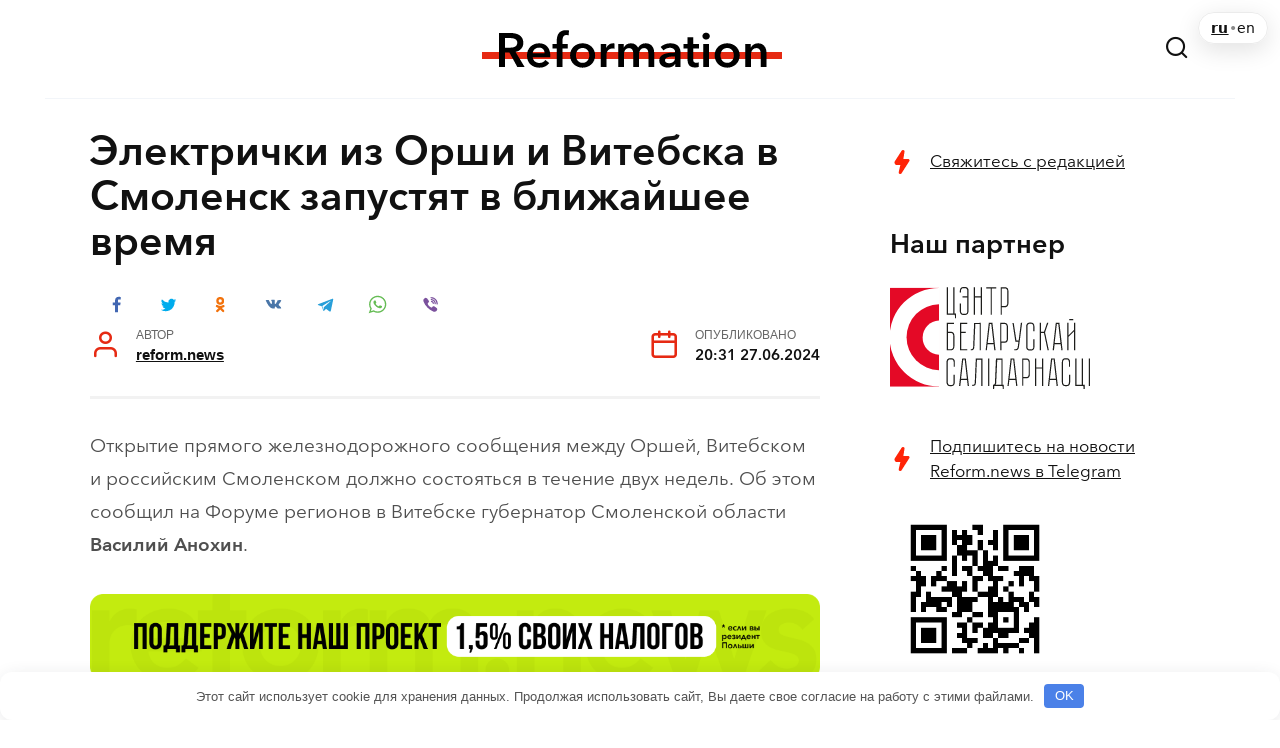

--- FILE ---
content_type: text/html; charset=UTF-8
request_url: https://reform.news/jelektrichki-iz-orshi-i-vitebska-v-smolensk-zapustjat-v-blizhajshee-vremja
body_size: 20083
content:
<!doctype html>
<html lang="ru-RU" prefix="og: http://ogp.me/ns# fb: http://ogp.me/ns/fb#">
<head>
	<meta charset="UTF-8">
	<meta name="viewport" content="width=device-width, initial-scale=1">

<title>Электрички из Орши и Витебска в Смоленск запустят в ближайшее время &#8212; REFORM.news (ранее REFORM.by)</title>
<meta name='robots' content='max-image-preview:large' />
<link rel="alternate" hreflang="ru" href="https://reform.news/jelektrichki-iz-orshi-i-vitebska-v-smolensk-zapustjat-v-blizhajshee-vremja" />
<link rel="alternate" hreflang="x-default" href="https://reform.news/jelektrichki-iz-orshi-i-vitebska-v-smolensk-zapustjat-v-blizhajshee-vremja" />
<link rel="amphtml" href="https://reform.news/jelektrichki-iz-orshi-i-vitebska-v-smolensk-zapustjat-v-blizhajshee-vremja/amp" /><link rel='dns-prefetch' href='//reform.news' />
<link rel='dns-prefetch' href='//fonts.googleapis.com' />
<style type="text/css" media="all">
.wpautoterms-footer{background-color:#ffffff;text-align:center;}
.wpautoterms-footer a{color:#000000;font-family:Arial, sans-serif;font-size:14px;}
.wpautoterms-footer .separator{color:#cccccc;font-family:Arial, sans-serif;font-size:14px;}</style>
<style id='wp-img-auto-sizes-contain-inline-css' type='text/css'>
img:is([sizes=auto i],[sizes^="auto," i]){contain-intrinsic-size:3000px 1500px}
/*# sourceURL=wp-img-auto-sizes-contain-inline-css */
</style>
<link rel='stylesheet' id='wgs2-css' href='https://reform.news/wp-content/plugins/wp-google-search/wgs2.css?ver=6.9'  media='all' />
<link rel='stylesheet' id='wgs3-css' href='https://reform.news/wp-content/plugins/wp-google-search/wgs3.css?ver=6.9'  media='all' />
<style id='cf-frontend-style-inline-css' type='text/css'>
@font-face {
	font-family: 'AvenirRegular';
	font-weight: 400;
	font-display: auto;
	font-fallback: Arial;
	src: url('/wp-content/uploads/2020/04/item-1.woff2') format('woff2'),
		url('/wp-content/uploads/2020/04/item-1.woff') format('woff'),
		url('/wp-content/uploads/2020/04/item-1.ttf') format('truetype'),
		url('/wp-content/uploads/2020/04/item-1.eot?#iefix') format('embedded-opentype'),
		url('/wp-content/uploads/2020/10/avenirnextw10-regular.svg') format('svg');
}
@font-face {
	font-family: 'AvenirDemi';
	font-weight: 400;
	font-display: auto;
	src: url('/wp-content/uploads/2020/04/item.woff2') format('woff2');
}
@font-face {
	font-family: 'AvenirDemi';
	font-display: auto;
	src: url('/wp-content/uploads/2020/10/avenirnextw10-demi.svg') format('svg');
}
@font-face {
	font-family: 'AvenirRegular';
	font-weight: 400;
	font-display: auto;
	src: url('/wp-content/uploads/2020/04/item-1.woff2') format('woff2'),
		url('/wp-content/uploads/2020/04/item-1.woff') format('woff'),
		url('/wp-content/uploads/2020/04/item-1.ttf') format('truetype'),
		url('/wp-content/uploads/2020/04/item-1.eot?#iefix') format('embedded-opentype'),
		url('/wp-content/uploads/2020/10/avenirnextw10-regular.svg') format('svg');
}
@font-face {
	font-family: 'AvenirRegular';
	font-weight: 400;
	font-display: auto;
	src: url('/wp-content/uploads/2020/04/item-1.woff2') format('woff2'),
		url('/wp-content/uploads/2020/04/item-1.woff') format('woff'),
		url('/wp-content/uploads/2020/04/item-1.ttf') format('truetype'),
		url('/wp-content/uploads/2020/04/item-1.eot?#iefix') format('embedded-opentype'),
		url('/wp-content/uploads/2020/10/avenirnextw10-regular.svg') format('svg');
}
@font-face {
	font-family: 'AvenirRegular';
	font-weight: 400;
	font-display: auto;
	src: url('/wp-content/uploads/2020/04/item-1.woff2') format('woff2'),
		url('/wp-content/uploads/2020/04/item-1.woff') format('woff'),
		url('/wp-content/uploads/2020/04/item-1.ttf') format('truetype'),
		url('/wp-content/uploads/2020/04/item-1.eot?#iefix') format('embedded-opentype'),
		url('/wp-content/uploads/2020/10/avenirnextw10-regular.svg') format('svg');
}
@font-face {
	font-family: 'AvenirRegular';
	font-weight: 400;
	font-display: auto;
	src: url('/wp-content/uploads/2020/04/item-1.woff2') format('woff2'),
		url('/wp-content/uploads/2020/04/item-1.woff') format('woff'),
		url('/wp-content/uploads/2020/04/item-1.ttf') format('truetype'),
		url('/wp-content/uploads/2020/04/item-1.eot?#iefix') format('embedded-opentype'),
		url('/wp-content/uploads/2020/10/avenirnextw10-regular.svg') format('svg');
}
@font-face {
	font-family: 'AvenirRegular';
	font-weight: 400;
	font-display: auto;
	src: url('/wp-content/uploads/2020/04/item-1.woff2') format('woff2'),
		url('/wp-content/uploads/2020/04/item-1.woff') format('woff'),
		url('/wp-content/uploads/2020/04/item-1.ttf') format('truetype'),
		url('/wp-content/uploads/2020/04/item-1.eot?#iefix') format('embedded-opentype'),
		url('/wp-content/uploads/2020/10/avenirnextw10-regular.svg') format('svg');
}
@font-face {
	font-family: 'AvenirRegular';
	font-weight: 400;
	font-display: auto;
	src: url('/wp-content/uploads/2020/04/item-1.woff2') format('woff2'),
		url('/wp-content/uploads/2020/04/item-1.woff') format('woff'),
		url('/wp-content/uploads/2020/04/item-1.ttf') format('truetype'),
		url('/wp-content/uploads/2020/04/item-1.eot?#iefix') format('embedded-opentype'),
		url('/wp-content/uploads/2020/10/avenirnextw10-regular.svg') format('svg');
}
@font-face {
	font-family: 'AvenirRegular';
	font-weight: 400;
	font-display: auto;
	src: url('/wp-content/uploads/2020/04/item-1.woff2') format('woff2'),
		url('/wp-content/uploads/2020/04/item-1.woff') format('woff'),
		url('/wp-content/uploads/2020/04/item-1.ttf') format('truetype'),
		url('/wp-content/uploads/2020/04/item-1.eot?#iefix') format('embedded-opentype'),
		url('/wp-content/uploads/2020/10/avenirnextw10-regular.svg') format('svg');
}
@font-face {
	font-family: 'AvenirRegular';
	font-weight: 400;
	font-display: auto;
	src: url('/wp-content/uploads/2020/04/item-1.woff2') format('woff2'),
		url('/wp-content/uploads/2020/04/item-1.woff') format('woff'),
		url('/wp-content/uploads/2020/04/item-1.ttf') format('truetype'),
		url('/wp-content/uploads/2020/04/item-1.eot?#iefix') format('embedded-opentype'),
		url('/wp-content/uploads/2020/10/avenirnextw10-regular.svg') format('svg');
}
@font-face {
	font-family: 'AvenirRegular';
	font-weight: 400;
	font-display: auto;
	src: url('/wp-content/uploads/2020/04/item-1.woff2') format('woff2'),
		url('/wp-content/uploads/2020/04/item-1.woff') format('woff'),
		url('/wp-content/uploads/2020/04/item-1.ttf') format('truetype'),
		url('/wp-content/uploads/2020/04/item-1.eot?#iefix') format('embedded-opentype'),
		url('/wp-content/uploads/2020/10/avenirnextw10-regular.svg') format('svg');
}
@font-face {
	font-family: 'AvenirRegular';
	font-weight: 400;
	font-display: auto;
	src: url('/wp-content/uploads/2020/04/item-1.woff2') format('woff2'),
		url('/wp-content/uploads/2020/04/item-1.woff') format('woff'),
		url('/wp-content/uploads/2020/04/item-1.ttf') format('truetype'),
		url('/wp-content/uploads/2020/04/item-1.eot?#iefix') format('embedded-opentype'),
		url('/wp-content/uploads/2020/10/avenirnextw10-regular.svg') format('svg');
}
@font-face {
	font-family: 'AvenirRegular';
	font-weight: 400;
	font-display: auto;
	src: url('/wp-content/uploads/2020/04/item-1.woff2') format('woff2'),
		url('/wp-content/uploads/2020/04/item-1.woff') format('woff'),
		url('/wp-content/uploads/2020/04/item-1.ttf') format('truetype'),
		url('/wp-content/uploads/2020/04/item-1.eot?#iefix') format('embedded-opentype'),
		url('/wp-content/uploads/2020/10/avenirnextw10-regular.svg') format('svg');
}
@font-face {
	font-family: 'AvenirRegular';
	font-weight: 400;
	font-display: auto;
	src: url('/wp-content/uploads/2020/04/item-1.woff2') format('woff2'),
		url('/wp-content/uploads/2020/04/item-1.woff') format('woff'),
		url('/wp-content/uploads/2020/04/item-1.ttf') format('truetype'),
		url('/wp-content/uploads/2020/04/item-1.eot?#iefix') format('embedded-opentype'),
		url('/wp-content/uploads/2020/10/avenirnextw10-regular.svg') format('svg');
}
@font-face {
	font-family: 'AvenirRegular';
	font-weight: 400;
	font-display: auto;
	src: url('/wp-content/uploads/2020/04/item-1.woff2') format('woff2'),
		url('/wp-content/uploads/2020/04/item-1.woff') format('woff'),
		url('/wp-content/uploads/2020/04/item-1.ttf') format('truetype'),
		url('/wp-content/uploads/2020/04/item-1.eot?#iefix') format('embedded-opentype'),
		url('/wp-content/uploads/2020/10/avenirnextw10-regular.svg') format('svg');
}
@font-face {
	font-family: 'AvenirRegular';
	font-weight: 400;
	font-display: auto;
	src: url('/wp-content/uploads/2020/04/item-1.woff2') format('woff2'),
		url('/wp-content/uploads/2020/04/item-1.woff') format('woff'),
		url('/wp-content/uploads/2020/04/item-1.ttf') format('truetype'),
		url('/wp-content/uploads/2020/04/item-1.eot?#iefix') format('embedded-opentype'),
		url('/wp-content/uploads/2020/10/avenirnextw10-regular.svg') format('svg');
}
@font-face {
	font-family: 'AvenirRegular';
	font-weight: 400;
	font-display: auto;
	src: url('/wp-content/uploads/2020/04/item-1.woff2') format('woff2'),
		url('/wp-content/uploads/2020/04/item-1.woff') format('woff'),
		url('/wp-content/uploads/2020/04/item-1.ttf') format('truetype'),
		url('/wp-content/uploads/2020/04/item-1.eot?#iefix') format('embedded-opentype'),
		url('/wp-content/uploads/2020/10/avenirnextw10-regular.svg') format('svg');
}
@font-face {
	font-family: 'AvenirRegular';
	font-weight: 400;
	font-display: auto;
	src: url('/wp-content/uploads/2020/04/item-1.woff2') format('woff2'),
		url('/wp-content/uploads/2020/04/item-1.woff') format('woff'),
		url('/wp-content/uploads/2020/04/item-1.ttf') format('truetype'),
		url('/wp-content/uploads/2020/04/item-1.eot?#iefix') format('embedded-opentype'),
		url('/wp-content/uploads/2020/10/avenirnextw10-regular.svg') format('svg');
}
@font-face {
	font-family: 'AvenirRegular';
	font-weight: 400;
	font-display: auto;
	src: url('/wp-content/uploads/2020/04/item-1.woff2') format('woff2'),
		url('/wp-content/uploads/2020/04/item-1.woff') format('woff'),
		url('/wp-content/uploads/2020/04/item-1.ttf') format('truetype'),
		url('/wp-content/uploads/2020/04/item-1.eot?#iefix') format('embedded-opentype'),
		url('/wp-content/uploads/2020/10/avenirnextw10-regular.svg') format('svg');
}
@font-face {
	font-family: 'AvenirRegular';
	font-weight: 400;
	font-display: auto;
	src: url('/wp-content/uploads/2020/04/item-1.woff2') format('woff2'),
		url('/wp-content/uploads/2020/04/item-1.woff') format('woff'),
		url('/wp-content/uploads/2020/04/item-1.ttf') format('truetype'),
		url('/wp-content/uploads/2020/04/item-1.eot?#iefix') format('embedded-opentype'),
		url('/wp-content/uploads/2020/10/avenirnextw10-regular.svg') format('svg');
}
@font-face {
	font-family: 'AvenirRegular';
	font-weight: 400;
	font-display: auto;
	src: url('/wp-content/uploads/2020/04/item-1.woff2') format('woff2'),
		url('/wp-content/uploads/2020/04/item-1.woff') format('woff'),
		url('/wp-content/uploads/2020/04/item-1.ttf') format('truetype'),
		url('/wp-content/uploads/2020/04/item-1.eot?#iefix') format('embedded-opentype'),
		url('/wp-content/uploads/2020/10/avenirnextw10-regular.svg') format('svg');
}
@font-face {
	font-family: 'AvenirDemi';
	font-weight: 400;
	font-display: auto;
	src: url('/wp-content/uploads/2020/04/item.woff2') format('woff2');
}
@font-face {
	font-family: 'AvenirDemi';
	font-display: auto;
	src: url('/wp-content/uploads/2020/10/avenirnextw10-demi.svg') format('svg');
}
@font-face {
	font-family: 'AvenirDemi';
	font-weight: 400;
	font-display: auto;
	src: url('/wp-content/uploads/2020/04/item.woff2') format('woff2'),
		url('/wp-content/uploads/2020/04/item.woff') format('woff'),
		url('/wp-content/uploads/2020/04/item.ttf') format('truetype'),
		url('/wp-content/uploads/2020/04/item.eot?#iefix') format('embedded-opentype'),
		url('/wp-content/uploads/2020/10/avenirnextw10-demi.svg') format('svg');
}
@font-face {
	font-family: 'AvenirDemi';
	font-weight: 400;
	font-display: auto;
	src: url('/wp-content/uploads/2020/04/item.woff2') format('woff2');
}
@font-face {
	font-family: 'AvenirDemi';
	font-display: auto;
	src: url('/wp-content/uploads/2020/10/avenirnextw10-demi.svg') format('svg');
}
@font-face {
	font-family: 'AvenirDemi';
	font-weight: 400;
	font-display: auto;
	src: url('/wp-content/uploads/2020/04/item.woff2') format('woff2'),
		url('/wp-content/uploads/2020/04/item.woff') format('woff'),
		url('/wp-content/uploads/2020/04/item.ttf') format('truetype'),
		url('/wp-content/uploads/2020/04/item.eot?#iefix') format('embedded-opentype'),
		url('/wp-content/uploads/2020/10/avenirnextw10-demi.svg') format('svg');
}
@font-face {
	font-family: 'AvenirDemi';
	font-weight: 400;
	font-display: auto;
	src: url('/wp-content/uploads/2020/04/item.woff2') format('woff2');
}
@font-face {
	font-family: 'AvenirDemi';
	font-display: auto;
	src: url('/wp-content/uploads/2020/10/avenirnextw10-demi.svg') format('svg');
}
@font-face {
	font-family: 'AvenirDemi';
	font-weight: 400;
	font-display: auto;
	src: url('/wp-content/uploads/2020/04/item.woff2') format('woff2');
}
@font-face {
	font-family: 'AvenirDemi';
	font-display: auto;
	src: url('/wp-content/uploads/2020/10/avenirnextw10-demi.svg') format('svg');
}
@font-face {
	font-family: 'AvenirDemi';
	font-weight: 400;
	font-display: auto;
	src: url('/wp-content/uploads/2020/04/item.woff2') format('woff2');
}
@font-face {
	font-family: 'AvenirDemi';
	font-display: auto;
	src: url('/wp-content/uploads/2020/10/avenirnextw10-demi.svg') format('svg');
}
@font-face {
	font-family: 'AvenirDemi';
	font-weight: 400;
	font-display: auto;
	src: url('/wp-content/uploads/2020/04/item.woff2') format('woff2'),
		url('/wp-content/uploads/2020/04/item.woff') format('woff'),
		url('/wp-content/uploads/2020/04/item.ttf') format('truetype'),
		url('/wp-content/uploads/2020/04/item.eot?#iefix') format('embedded-opentype'),
		url('/wp-content/uploads/2020/10/avenirnextw10-demi.svg') format('svg');
}
@font-face {
	font-family: 'AvenirDemi';
	font-weight: 400;
	font-display: auto;
	src: url('/wp-content/uploads/2020/04/item.woff2') format('woff2');
}
@font-face {
	font-family: 'AvenirDemi';
	font-display: auto;
	src: url('/wp-content/uploads/2020/10/avenirnextw10-demi.svg') format('svg');
}
@font-face {
	font-family: 'AvenirDemi';
	font-weight: 400;
	font-display: auto;
	src: url('/wp-content/uploads/2020/04/item.woff2') format('woff2');
}
@font-face {
	font-family: 'AvenirDemi';
	font-display: auto;
	src: url('/wp-content/uploads/2020/10/avenirnextw10-demi.svg') format('svg');
}
@font-face {
	font-family: 'AvenirDemi';
	font-weight: 400;
	font-display: auto;
	src: url('/wp-content/uploads/2020/04/item.woff2') format('woff2'),
		url('/wp-content/uploads/2020/04/item.woff') format('woff'),
		url('/wp-content/uploads/2020/04/item.ttf') format('truetype'),
		url('/wp-content/uploads/2020/04/item.eot?#iefix') format('embedded-opentype'),
		url('/wp-content/uploads/2020/10/avenirnextw10-demi.svg') format('svg');
}
@font-face {
	font-family: 'AvenirDemi';
	font-weight: 400;
	font-display: auto;
	src: url('/wp-content/uploads/2020/04/item.woff2') format('woff2');
}
@font-face {
	font-family: 'AvenirDemi';
	font-display: auto;
	src: url('/wp-content/uploads/2020/10/avenirnextw10-demi.svg') format('svg');
}
@font-face {
	font-family: 'AvenirDemi';
	font-weight: 400;
	font-display: auto;
	src: url('/wp-content/uploads/2020/04/item.woff2') format('woff2');
}
@font-face {
	font-family: 'AvenirDemi';
	font-display: auto;
	src: url('/wp-content/uploads/2020/10/avenirnextw10-demi.svg') format('svg');
}
@font-face {
	font-family: 'AvenirDemi';
	font-weight: 400;
	font-display: auto;
	src: url('/wp-content/uploads/2020/04/item.woff2') format('woff2');
}
@font-face {
	font-family: 'AvenirDemi';
	font-display: auto;
	src: url('/wp-content/uploads/2020/10/avenirnextw10-demi.svg') format('svg');
}
@font-face {
	font-family: 'AvenirDemi';
	font-weight: 400;
	font-display: auto;
	src: url('/wp-content/uploads/2020/04/item.woff2') format('woff2');
}
@font-face {
	font-family: 'AvenirDemi';
	font-display: auto;
	src: url('/wp-content/uploads/2020/10/avenirnextw10-demi.svg') format('svg');
}
@font-face {
	font-family: 'AvenirDemi';
	font-weight: 400;
	font-display: auto;
	src: url('/wp-content/uploads/2020/04/item.woff2') format('woff2');
}
@font-face {
	font-family: 'AvenirDemi';
	font-display: auto;
	src: url('/wp-content/uploads/2020/10/avenirnextw10-demi.svg') format('svg');
}
@font-face {
	font-family: 'AvenirDemi';
	font-weight: 400;
	font-display: auto;
	src: url('/wp-content/uploads/2020/04/item.woff2') format('woff2'),
		url('/wp-content/uploads/2020/04/item.woff') format('woff'),
		url('/wp-content/uploads/2020/04/item.ttf') format('truetype'),
		url('/wp-content/uploads/2020/04/item.eot?#iefix') format('embedded-opentype'),
		url('/wp-content/uploads/2020/10/avenirnextw10-demi.svg') format('svg');
}
@font-face {
	font-family: 'AvenirRegular';
	font-weight: 400;
	font-display: auto;
	src: url('/wp-content/uploads/2020/04/item-1.woff2') format('woff2'),
		url('/wp-content/uploads/2020/04/item-1.woff') format('woff'),
		url('/wp-content/uploads/2020/04/item-1.ttf') format('truetype'),
		url('/wp-content/uploads/2020/04/item-1.eot?#iefix') format('embedded-opentype'),
		url('/wp-content/uploads/2020/10/avenirnextw10-regular.svg') format('svg');
}
@font-face {
	font-family: 'AvenirDemi';
	font-weight: 400;
	font-display: auto;
	src: url('/wp-content/uploads/2020/04/item.woff2') format('woff2');
}
@font-face {
	font-family: 'AvenirDemi';
	font-display: auto;
	src: url('/wp-content/uploads/2020/10/avenirnextw10-demi.svg') format('svg');
}
@font-face {
	font-family: 'AvenirDemi';
	font-weight: 400;
	font-display: auto;
	src: url('/wp-content/uploads/2020/04/item.woff2') format('woff2'),
		url('/wp-content/uploads/2020/04/item.woff') format('woff'),
		url('/wp-content/uploads/2020/04/item.ttf') format('truetype'),
		url('/wp-content/uploads/2020/04/item.eot?#iefix') format('embedded-opentype'),
		url('/wp-content/uploads/2020/10/avenirnextw10-demi.svg') format('svg');
}
@font-face {
	font-family: 'AvenirRegular';
	font-weight: 400;
	font-display: auto;
	src: url('/wp-content/uploads/2020/04/item-1.woff2') format('woff2'),
		url('/wp-content/uploads/2020/04/item-1.woff') format('woff'),
		url('/wp-content/uploads/2020/04/item-1.ttf') format('truetype'),
		url('/wp-content/uploads/2020/04/item-1.eot?#iefix') format('embedded-opentype'),
		url('/wp-content/uploads/2020/10/avenirnextw10-regular.svg') format('svg');
}
@font-face {
	font-family: 'AvenirRegular';
	font-weight: 400;
	font-display: auto;
	src: url('/wp-content/uploads/2020/04/item-1.woff2') format('woff2'),
		url('/wp-content/uploads/2020/04/item-1.woff') format('woff'),
		url('/wp-content/uploads/2020/04/item-1.ttf') format('truetype'),
		url('/wp-content/uploads/2020/04/item-1.eot?#iefix') format('embedded-opentype'),
		url('/wp-content/uploads/2020/10/avenirnextw10-regular.svg') format('svg');
}
@font-face {
	font-family: 'AvenirDemi';
	font-weight: 400;
	font-display: auto;
	src: url('/wp-content/uploads/2020/04/item.woff2') format('woff2');
}
@font-face {
	font-family: 'AvenirDemi';
	font-display: auto;
	src: url('/wp-content/uploads/2020/10/avenirnextw10-demi.svg') format('svg');
}
@font-face {
	font-family: 'AvenirDemi';
	font-weight: 400;
	font-display: auto;
	src: url('/wp-content/uploads/2020/04/item.woff2') format('woff2');
}
@font-face {
	font-family: 'AvenirDemi';
	font-display: auto;
	src: url('/wp-content/uploads/2020/10/avenirnextw10-demi.svg') format('svg');
}
@font-face {
	font-family: 'AvenirDemi';
	font-weight: 400;
	font-display: auto;
	src: url('/wp-content/uploads/2020/04/item.woff2') format('woff2');
}
@font-face {
	font-family: 'AvenirDemi';
	font-display: auto;
	src: url('/wp-content/uploads/2020/10/avenirnextw10-demi.svg') format('svg');
}
/*# sourceURL=cf-frontend-style-inline-css */
</style>
<style id='classic-theme-styles-inline-css' type='text/css'>
/*! This file is auto-generated */
.wp-block-button__link{color:#fff;background-color:#32373c;border-radius:9999px;box-shadow:none;text-decoration:none;padding:calc(.667em + 2px) calc(1.333em + 2px);font-size:1.125em}.wp-block-file__button{background:#32373c;color:#fff;text-decoration:none}
/*# sourceURL=/wp-includes/css/classic-themes.min.css */
</style>
<link rel='stylesheet' id='adace-style-css' href='https://reform.news/wp-content/plugins/ad-ace/assets/css/style.min.css?ver=6.9'  media='all' />
<link rel='stylesheet' id='adace-icofont-css' href='https://reform.news/wp-content/plugins/ad-ace/assets/css/fonts/icofont.css?ver=6.9'  media='all' />
<link rel='stylesheet' id='wpautoterms_css-css' href='https://reform.news/wp-content/plugins/auto-terms-of-service-and-privacy-policy/css/wpautoterms.css?ver=6.9'  media='all' />
<link rel='stylesheet' id='plyr-css-css' href='https://reform.news/wp-content/plugins/easy-video-player/lib/plyr.css?ver=6.9'  media='all' />
<style id='flc-style-inline-css' type='text/css'>
:root {
  --flc-gap: 12px;
  --flc-z: 2147483647;
  --flc-bg: color-mix(in oklab, white 85%, transparent);
  --flc-bg-dark: color-mix(in oklab, #111 75%, transparent);
  --flc-border: rgba(0,0,0,.08);
}

.flc {
  position: fixed;
  top: var(--flc-gap);
  right: var(--flc-gap);
  z-index: var(--flc-z);
  isolation: isolate;
  }

.flc__bar {
  display: inline-flex;
  gap: 10px;
  align-items: center;
  padding: 8px 12px;
  border-radius: 999px;
  backdrop-filter: blur(8px);
  -webkit-backdrop-filter: blur(8px);
  background: var(--flc-bg);
  border: 1px solid var(--flc-border);
  box-shadow: 0 6px 24px rgba(0,0,0,.12);
  font: 500 14px/1 system-ui, -apple-system, Segoe UI, Roboto, Arial, sans-serif;
  color: #111;
}

@media (prefers-color-scheme: dark) {
  .flc__bar {
    background: var(--flc-bg-dark);
    border-color: rgba(255,255,255,.12);
    color: #f5f5f5;
  }
}

.flc__link {
  text-decoration: none;
  color: inherit;
  text-transform: lowercase;
  letter-spacing: .2px;
}

.flc__link[aria-current="true"] {
  font-weight: 700;
  text-decoration: underline;
  text-underline-offset: 3px;
}

.flc__sep { opacity: .5; }

body.admin-bar .flc { top: calc(var(--flc-gap) + 32px); }
@media (max-width: 782px) { body.admin-bar .flc { top: calc(var(--flc-gap) + 46px); } }
/*# sourceURL=flc-style-inline-css */
</style>
<link rel='stylesheet' id='gn-frontend-gnfollow-style-css' href='https://reform.news/wp-content/plugins/gn-publisher/assets/css/gn-frontend-gnfollow.min.css?ver=1.5.26'  media='all' />
<link rel='stylesheet' id='wyr-main-css' href='https://reform.news/wp-content/plugins/whats-your-reaction/css/main.min.css?ver=1.2.14'  media='all' />
<link rel='stylesheet' id='wpemfb-lightbox-css' href='https://reform.news/wp-content/plugins/wp-embed-facebook/templates/lightbox/css/lightbox.css?ver=3.1.2'  media='all' />
<link rel='stylesheet' id='my-popup-style-css' href='https://reform.news/wp-content/plugins/my-popup/assets/public/css/styles.min.css?ver=2.0.1'  media='all' />
<style id="google-fonts-css" media="all">/* cyrillic-ext */
@font-face {
  font-family: 'Montserrat';
  font-style: italic;
  font-weight: 400;
  font-display: swap;
  src: url(/fonts.gstatic.com/s/montserrat/v31/JTUFjIg1_i6t8kCHKm459Wx7xQYXK0vOoz6jq6R9WXV0ppC8MLnbtrVK.woff2) format('woff2');
  unicode-range: U+0460-052F, U+1C80-1C8A, U+20B4, U+2DE0-2DFF, U+A640-A69F, U+FE2E-FE2F;
}
/* cyrillic */
@font-face {
  font-family: 'Montserrat';
  font-style: italic;
  font-weight: 400;
  font-display: swap;
  src: url(/fonts.gstatic.com/s/montserrat/v31/JTUFjIg1_i6t8kCHKm459Wx7xQYXK0vOoz6jq6R9WXx0ppC8MLnbtrVK.woff2) format('woff2');
  unicode-range: U+0301, U+0400-045F, U+0490-0491, U+04B0-04B1, U+2116;
}
/* vietnamese */
@font-face {
  font-family: 'Montserrat';
  font-style: italic;
  font-weight: 400;
  font-display: swap;
  src: url(/fonts.gstatic.com/s/montserrat/v31/JTUFjIg1_i6t8kCHKm459Wx7xQYXK0vOoz6jq6R9WXd0ppC8MLnbtrVK.woff2) format('woff2');
  unicode-range: U+0102-0103, U+0110-0111, U+0128-0129, U+0168-0169, U+01A0-01A1, U+01AF-01B0, U+0300-0301, U+0303-0304, U+0308-0309, U+0323, U+0329, U+1EA0-1EF9, U+20AB;
}
/* latin-ext */
@font-face {
  font-family: 'Montserrat';
  font-style: italic;
  font-weight: 400;
  font-display: swap;
  src: url(/fonts.gstatic.com/s/montserrat/v31/JTUFjIg1_i6t8kCHKm459Wx7xQYXK0vOoz6jq6R9WXZ0ppC8MLnbtrVK.woff2) format('woff2');
  unicode-range: U+0100-02BA, U+02BD-02C5, U+02C7-02CC, U+02CE-02D7, U+02DD-02FF, U+0304, U+0308, U+0329, U+1D00-1DBF, U+1E00-1E9F, U+1EF2-1EFF, U+2020, U+20A0-20AB, U+20AD-20C0, U+2113, U+2C60-2C7F, U+A720-A7FF;
}
/* latin */
@font-face {
  font-family: 'Montserrat';
  font-style: italic;
  font-weight: 400;
  font-display: swap;
  src: url(/fonts.gstatic.com/s/montserrat/v31/JTUFjIg1_i6t8kCHKm459Wx7xQYXK0vOoz6jq6R9WXh0ppC8MLnbtg.woff2) format('woff2');
  unicode-range: U+0000-00FF, U+0131, U+0152-0153, U+02BB-02BC, U+02C6, U+02DA, U+02DC, U+0304, U+0308, U+0329, U+2000-206F, U+20AC, U+2122, U+2191, U+2193, U+2212, U+2215, U+FEFF, U+FFFD;
}
/* cyrillic-ext */
@font-face {
  font-family: 'Montserrat';
  font-style: normal;
  font-weight: 400;
  font-display: swap;
  src: url(/fonts.gstatic.com/s/montserrat/v31/JTUSjIg1_i6t8kCHKm459WRhyyTh89ZNpQ.woff2) format('woff2');
  unicode-range: U+0460-052F, U+1C80-1C8A, U+20B4, U+2DE0-2DFF, U+A640-A69F, U+FE2E-FE2F;
}
/* cyrillic */
@font-face {
  font-family: 'Montserrat';
  font-style: normal;
  font-weight: 400;
  font-display: swap;
  src: url(/fonts.gstatic.com/s/montserrat/v31/JTUSjIg1_i6t8kCHKm459W1hyyTh89ZNpQ.woff2) format('woff2');
  unicode-range: U+0301, U+0400-045F, U+0490-0491, U+04B0-04B1, U+2116;
}
/* vietnamese */
@font-face {
  font-family: 'Montserrat';
  font-style: normal;
  font-weight: 400;
  font-display: swap;
  src: url(/fonts.gstatic.com/s/montserrat/v31/JTUSjIg1_i6t8kCHKm459WZhyyTh89ZNpQ.woff2) format('woff2');
  unicode-range: U+0102-0103, U+0110-0111, U+0128-0129, U+0168-0169, U+01A0-01A1, U+01AF-01B0, U+0300-0301, U+0303-0304, U+0308-0309, U+0323, U+0329, U+1EA0-1EF9, U+20AB;
}
/* latin-ext */
@font-face {
  font-family: 'Montserrat';
  font-style: normal;
  font-weight: 400;
  font-display: swap;
  src: url(/fonts.gstatic.com/s/montserrat/v31/JTUSjIg1_i6t8kCHKm459WdhyyTh89ZNpQ.woff2) format('woff2');
  unicode-range: U+0100-02BA, U+02BD-02C5, U+02C7-02CC, U+02CE-02D7, U+02DD-02FF, U+0304, U+0308, U+0329, U+1D00-1DBF, U+1E00-1E9F, U+1EF2-1EFF, U+2020, U+20A0-20AB, U+20AD-20C0, U+2113, U+2C60-2C7F, U+A720-A7FF;
}
/* latin */
@font-face {
  font-family: 'Montserrat';
  font-style: normal;
  font-weight: 400;
  font-display: swap;
  src: url(/fonts.gstatic.com/s/montserrat/v31/JTUSjIg1_i6t8kCHKm459WlhyyTh89Y.woff2) format('woff2');
  unicode-range: U+0000-00FF, U+0131, U+0152-0153, U+02BB-02BC, U+02C6, U+02DA, U+02DC, U+0304, U+0308, U+0329, U+2000-206F, U+20AC, U+2122, U+2191, U+2193, U+2212, U+2215, U+FEFF, U+FFFD;
}
/* cyrillic-ext */
@font-face {
  font-family: 'Montserrat';
  font-style: normal;
  font-weight: 700;
  font-display: swap;
  src: url(/fonts.gstatic.com/s/montserrat/v31/JTUSjIg1_i6t8kCHKm459WRhyyTh89ZNpQ.woff2) format('woff2');
  unicode-range: U+0460-052F, U+1C80-1C8A, U+20B4, U+2DE0-2DFF, U+A640-A69F, U+FE2E-FE2F;
}
/* cyrillic */
@font-face {
  font-family: 'Montserrat';
  font-style: normal;
  font-weight: 700;
  font-display: swap;
  src: url(/fonts.gstatic.com/s/montserrat/v31/JTUSjIg1_i6t8kCHKm459W1hyyTh89ZNpQ.woff2) format('woff2');
  unicode-range: U+0301, U+0400-045F, U+0490-0491, U+04B0-04B1, U+2116;
}
/* vietnamese */
@font-face {
  font-family: 'Montserrat';
  font-style: normal;
  font-weight: 700;
  font-display: swap;
  src: url(/fonts.gstatic.com/s/montserrat/v31/JTUSjIg1_i6t8kCHKm459WZhyyTh89ZNpQ.woff2) format('woff2');
  unicode-range: U+0102-0103, U+0110-0111, U+0128-0129, U+0168-0169, U+01A0-01A1, U+01AF-01B0, U+0300-0301, U+0303-0304, U+0308-0309, U+0323, U+0329, U+1EA0-1EF9, U+20AB;
}
/* latin-ext */
@font-face {
  font-family: 'Montserrat';
  font-style: normal;
  font-weight: 700;
  font-display: swap;
  src: url(/fonts.gstatic.com/s/montserrat/v31/JTUSjIg1_i6t8kCHKm459WdhyyTh89ZNpQ.woff2) format('woff2');
  unicode-range: U+0100-02BA, U+02BD-02C5, U+02C7-02CC, U+02CE-02D7, U+02DD-02FF, U+0304, U+0308, U+0329, U+1D00-1DBF, U+1E00-1E9F, U+1EF2-1EFF, U+2020, U+20A0-20AB, U+20AD-20C0, U+2113, U+2C60-2C7F, U+A720-A7FF;
}
/* latin */
@font-face {
  font-family: 'Montserrat';
  font-style: normal;
  font-weight: 700;
  font-display: swap;
  src: url(/fonts.gstatic.com/s/montserrat/v31/JTUSjIg1_i6t8kCHKm459WlhyyTh89Y.woff2) format('woff2');
  unicode-range: U+0000-00FF, U+0131, U+0152-0153, U+02BB-02BC, U+02C6, U+02DA, U+02DC, U+0304, U+0308, U+0329, U+2000-206F, U+20AC, U+2122, U+2191, U+2193, U+2212, U+2215, U+FEFF, U+FFFD;
}
</style>
<link rel='stylesheet' id='reboot-style-css' href='https://reform.news/wp-content/themes/reboot/assets/css/style.min.css?ver=1.5.5'  media='all' />
<link rel='stylesheet' id='tablepress-default-css' href='https://reform.news/wp-content/plugins/tablepress/css/build/default.css?ver=3.2.6'  media='all' />
<link rel='stylesheet' id='__EPYT__style-css' href='https://reform.news/wp-content/plugins/youtube-embed-plus-pro/styles/ytprefs.min.css?ver=14.2.4'  media='all' />
<style id='__EPYT__style-inline-css' type='text/css'>

                .epyt-gallery-thumb {
                        width: 25%;
                }
                
/*# sourceURL=__EPYT__style-inline-css */
</style>
<link rel='stylesheet' id='__disptype__-css' href='https://reform.news/wp-content/plugins/youtube-embed-plus-pro/scripts/lity.min.css?ver=14.2.4'  media='all' />
<link rel='stylesheet' id='reboot-style-child-css' href='https://reform.news/wp-content/themes/reboot_child/style.css?ver=6.9'  media='all' />
<!--n2css--><!--n2js--><script type="text/javascript" id="wpml-cookie-js-extra">
/* <![CDATA[ */
var wpml_cookies = {"wp-wpml_current_language":{"value":"ru","expires":1,"path":"/"}};
var wpml_cookies = {"wp-wpml_current_language":{"value":"ru","expires":1,"path":"/"}};
//# sourceURL=wpml-cookie-js-extra
/* ]]> */
</script>
<script type="text/javascript" src="https://reform.news/wp-content/plugins/sitepress-multilingual-cms/res/js/cookies/language-cookie.js?ver=486900" id="wpml-cookie-js" defer="defer" data-wp-strategy="defer"></script>
<script type="text/javascript" src="https://reform.news/wp-includes/js/jquery/jquery.min.js?ver=3.7.1" id="jquery-core-js"></script>
<script type="text/javascript" src="https://reform.news/wp-includes/js/dist/dom-ready.min.js?ver=f77871ff7694fffea381" id="wp-dom-ready-js"></script>
<script type="text/javascript" src="https://reform.news/wp-content/plugins/auto-terms-of-service-and-privacy-policy/js/base.js?ver=3.0.4" id="wpautoterms_base-js"></script>
<script type="text/javascript" src="https://reform.news/wp-content/plugins/ad-ace/assets/js/slideup.js?ver=0.1" id="adace-slideup-js"></script>
<script type="text/javascript" id="plyr-js-js-extra">
/* <![CDATA[ */
var easy_video_player = {"plyr_iconUrl":"https://reform.news/wp-content/plugins/easy-video-player/lib/plyr.svg","plyr_blankVideo":"https://reform.news/wp-content/plugins/easy-video-player/lib/blank.mp4"};
//# sourceURL=plyr-js-js-extra
/* ]]> */
</script>
<script type="text/javascript" src="https://reform.news/wp-content/plugins/easy-video-player/lib/plyr.js?ver=6.9" id="plyr-js-js"></script>
<script type="text/javascript" src="https://reform.news/wp-content/plugins/wp-embed-facebook/templates/lightbox/js/lightbox.min.js?ver=3.1.2" id="wpemfb-lightbox-js"></script>
<script type="text/javascript" id="wpemfb-fbjs-js-extra">
/* <![CDATA[ */
var WEF = {"local":"ru_RU","version":"v6.0","fb_id":"","comments_nonce":"421eaf4f1d"};
//# sourceURL=wpemfb-fbjs-js-extra
/* ]]> */
</script>
<script type="text/javascript" src="https://reform.news/wp-content/plugins/wp-embed-facebook/inc/js/fb.min.js?ver=3.1.2" id="wpemfb-fbjs-js"></script>
<script type="text/javascript" src="https://reform.news/wp-content/plugins/youtube-embed-plus-pro/scripts/lity.min.js?ver=14.2.4" id="__dispload__-js"></script>
<script type="text/javascript" id="__ytprefs__-js-extra">
/* <![CDATA[ */
var _EPYT_ = {"ajaxurl":"https://reform.news/wp-admin/admin-ajax.php","security":"86abeecec1","gallery_scrolloffset":"20","eppathtoscripts":"https://reform.news/wp-content/plugins/youtube-embed-plus-pro/scripts/","eppath":"https://reform.news/wp-content/plugins/youtube-embed-plus-pro/","epresponsiveselector":"[]","epdovol":"1","version":"14.2.4","evselector":"iframe.__youtube_prefs__[src]","ajax_compat":"","maxres_facade":"eager","ytapi_load":"light","pause_others":"","stopMobileBuffer":"1","facade_mode":"","not_live_on_channel":"","not_live_showtime":"180"};
//# sourceURL=__ytprefs__-js-extra
/* ]]> */
</script>
<script type="text/javascript" src="https://reform.news/wp-content/plugins/youtube-embed-plus-pro/scripts/ytprefs.min.js?ver=14.2.4" id="__ytprefs__-js"></script>
<meta name="generator" content="WPML ver:4.8.6 stt:66,1,45;" />
<link rel="alternate" href="https://reform.news/jelektrichki-iz-orshi-i-vitebska-v-smolensk-zapustjat-v-blizhajshee-vremja/" hreflang="x-default" /><link rel="canonical" href="https://reform.news/jelektrichki-iz-orshi-i-vitebska-v-smolensk-zapustjat-v-blizhajshee-vremja/" /><link rel="alternate" type="application/rss+xml" title="Reform.news :: Новости Беларуси" href="https://reform.news/feed" />	<link rel="preconnect" href="https://fonts.googleapis.com">
	<link rel="preconnect" href="https://fonts.gstatic.com">
	<style id="wpremark-styles">.wpremark{position:relative;display:flex;border:none}.wpremark p{margin:.75em 0}.wpremark p:first-child{margin-top:0}.wpremark p:last-child{margin-bottom:0}.wpremark .wpremark-body{width:100%;max-width:100%;align-self:center}.wpremark .wpremark-icon svg,.wpremark .wpremark-icon img{display:block;max-width:100%;max-height:100%}</style><meta property="og:image" content="https://reform.news/wp-content/uploads/2024/06/667da1de5bd69.jpg">
<meta property="og:image:width" content="1200">
<meta property="og:image:height" content="630">
<meta name="twitter:card" content="summary_large_image">
<meta name="twitter:image" content="https://reform.news/wp-content/uploads/2024/06/667da1de5bd69.jpg">

<!-- KNOWLEDGE GRAPH -->

  <!-- Google tag (gtag.js) -->
  <script async src="https://www.googletagmanager.com/gtag/js?id=G-2V6Y0HX8N2"></script>
  <script>
    window.dataLayer = window.dataLayer || [];
    function gtag(){dataLayer.push(arguments);}
    gtag('js', new Date());

    gtag('config', 'G-2V6Y0HX8N2');
  </script>
  <link rel="preload" href="https://reform.news/wp-content/themes/reboot/assets/fonts/wpshop-core.ttf" as="font" crossorigin>
    <style>.site-logotype{max-width:650px}.scrolltop:before{color:#e62a13}.post-card--grid, .post-card--grid .post-card__thumbnail, .post-card--grid .post-card__thumbnail img, .post-card--grid .post-card__thumbnail:before{border-radius: 6px}::selection, .card-slider__category, .card-slider-container .swiper-pagination-bullet-active, .post-card--grid .post-card__thumbnail:before, .post-card:not(.post-card--small) .post-card__thumbnail a:before, .post-card:not(.post-card--small) .post-card__category,  .post-box--high .post-box__category span, .post-box--wide .post-box__category span, .page-separator, .pagination .nav-links .page-numbers:not(.dots):not(.current):before, .btn, .btn-primary:hover, .btn-primary:not(:disabled):not(.disabled).active, .btn-primary:not(:disabled):not(.disabled):active, .show>.btn-primary.dropdown-toggle, .comment-respond .form-submit input, .page-links__item:hover{background-color:#e62a13}.entry-image--big .entry-image__body .post-card__category a, .home-text ul:not([class])>li:before, .home-text ul.wp-block-list>li:before, .page-content ul:not([class])>li:before, .page-content ul.wp-block-list>li:before, .taxonomy-description ul:not([class])>li:before, .taxonomy-description ul.wp-block-list>li:before, .widget-area .widget_categories ul.menu li a:before, .widget-area .widget_categories ul.menu li span:before, .widget-area .widget_categories>ul li a:before, .widget-area .widget_categories>ul li span:before, .widget-area .widget_nav_menu ul.menu li a:before, .widget-area .widget_nav_menu ul.menu li span:before, .widget-area .widget_nav_menu>ul li a:before, .widget-area .widget_nav_menu>ul li span:before, .page-links .page-numbers:not(.dots):not(.current):before, .page-links .post-page-numbers:not(.dots):not(.current):before, .pagination .nav-links .page-numbers:not(.dots):not(.current):before, .pagination .nav-links .post-page-numbers:not(.dots):not(.current):before, .entry-image--full .entry-image__body .post-card__category a, .entry-image--fullscreen .entry-image__body .post-card__category a, .entry-image--wide .entry-image__body .post-card__category a{background-color:#e62a13}.comment-respond input:focus, select:focus, textarea:focus, .post-card--grid.post-card--thumbnail-no, .post-card--standard:after, .post-card--related.post-card--thumbnail-no:hover, .spoiler-box, .btn-primary, .btn-primary:hover, .btn-primary:not(:disabled):not(.disabled).active, .btn-primary:not(:disabled):not(.disabled):active, .show>.btn-primary.dropdown-toggle, .inp:focus, .entry-tag:focus, .entry-tag:hover, .search-screen .search-form .search-field:focus, .entry-content ul:not([class])>li:before, .entry-content ul.wp-block-list>li:before, .text-content ul:not([class])>li:before, .text-content ul.wp-block-list>li:before, .page-content ul:not([class])>li:before, .page-content ul.wp-block-list>li:before, .taxonomy-description ul:not([class])>li:before, .taxonomy-description ul.wp-block-list>li:before, .entry-content blockquote:not(.wpremark),
        .input:focus, input[type=color]:focus, input[type=date]:focus, input[type=datetime-local]:focus, input[type=datetime]:focus, input[type=email]:focus, input[type=month]:focus, input[type=number]:focus, input[type=password]:focus, input[type=range]:focus, input[type=search]:focus, input[type=tel]:focus, input[type=text]:focus, input[type=time]:focus, input[type=url]:focus, input[type=week]:focus, select:focus, textarea:focus{border-color:#e62a13 !important}.post-card--small .post-card__category, .post-card__author:before, .post-card__comments:before, .post-card__date:before, .post-card__like:before, .post-card__views:before, .entry-author:before, .entry-date:before, .entry-time:before, .entry-views:before, .entry-comments:before, .entry-content ol:not([class])>li:before, .entry-content ol.wp-block-list>li:before, .text-content ol:not([class])>li:before, .text-content ol.wp-block-list>li:before, .entry-content blockquote:before, .spoiler-box__title:after, .search-icon:hover:before, .search-form .search-submit:hover:before, .star-rating-item.hover,
        .comment-list .bypostauthor>.comment-body .comment-author:after,
        .breadcrumb a, .breadcrumb span,
        .search-screen .search-form .search-submit:before, 
        .star-rating--score-1:not(.hover) .star-rating-item:nth-child(1),
        .star-rating--score-2:not(.hover) .star-rating-item:nth-child(1), .star-rating--score-2:not(.hover) .star-rating-item:nth-child(2),
        .star-rating--score-3:not(.hover) .star-rating-item:nth-child(1), .star-rating--score-3:not(.hover) .star-rating-item:nth-child(2), .star-rating--score-3:not(.hover) .star-rating-item:nth-child(3),
        .star-rating--score-4:not(.hover) .star-rating-item:nth-child(1), .star-rating--score-4:not(.hover) .star-rating-item:nth-child(2), .star-rating--score-4:not(.hover) .star-rating-item:nth-child(3), .star-rating--score-4:not(.hover) .star-rating-item:nth-child(4),
        .star-rating--score-5:not(.hover) .star-rating-item:nth-child(1), .star-rating--score-5:not(.hover) .star-rating-item:nth-child(2), .star-rating--score-5:not(.hover) .star-rating-item:nth-child(3), .star-rating--score-5:not(.hover) .star-rating-item:nth-child(4), .star-rating--score-5:not(.hover) .star-rating-item:nth-child(5){color:#e62a13}a:hover, a:focus, a:active, .spanlink:hover, .entry-content a:not(.wp-block-button__link):hover, .entry-content a:not(.wp-block-button__link):focus, .entry-content a:not(.wp-block-button__link):active, .top-menu ul li>a:hover, .top-menu ul li>span:hover, .main-navigation ul li a:hover, .main-navigation ul li span:hover, .footer-navigation ul li a:hover, .footer-navigation ul li span:hover, .comment-reply-link:hover, .pseudo-link:hover, .child-categories ul li a:hover{color:#e62a13}.top-menu>ul>li>a:before, .top-menu>ul>li>span:before{background:#e62a13}.child-categories ul li a:hover, .post-box--no-thumb a:hover{border-color:#e62a13}.post-box--card:hover{box-shadow: inset 0 0 0 1px #e62a13}.post-box--card:hover{-webkit-box-shadow: inset 0 0 0 1px #e62a13}body{font-family:"Arial" ,"Helvetica Neue", Helvetica, Arial, sans-serif;font-size:17px;}.site-title, .site-title a{font-family:"Arial" ,"Helvetica Neue", Helvetica, Arial, sans-serif;}.site-description{font-family:"Arial" ,"Helvetica Neue", Helvetica, Arial, sans-serif;}.main-navigation ul li a, .main-navigation ul li span, .footer-navigation ul li a, .footer-navigation ul li span{font-family:"Arial" ,"Helvetica Neue", Helvetica, Arial, sans-serif;}</style>
<link rel="icon" href="https://reform.news/wp-content/uploads/2020/04/cropped-i-32x32.png" sizes="32x32" />
<link rel="icon" href="https://reform.news/wp-content/uploads/2020/04/cropped-i-192x192.png" sizes="192x192" />
<link rel="apple-touch-icon" href="https://reform.news/wp-content/uploads/2020/04/cropped-i-180x180.png" />
<meta name="msapplication-TileImage" content="https://reform.news/wp-content/uploads/2020/04/cropped-i-270x270.png" />
		<style type="text/css" id="wp-custom-css">
			/* Универсальный сброс */
* {
  white-space: normal;
}

/* 1) Описываем шрифтовое семейство c правильными весами */
@font-face {
  font-family: "Avenir Next";
  src: url("https://reform.news/wp-content/uploads/2020/04/item-1.woff2") format("woff2");
  font-weight: 400; /* Regular */
  font-style: normal;
  font-display: swap;
}
@font-face {
  font-family: "Avenir Next";
  src: url("https://reform.news/wp-content/uploads/2020/04/item.woff2") format("woff2");
  font-weight: 600; /* Demi (или 700, если файл реально bold) */
  font-style: normal;
  font-display: swap;
}

/* 2) Список/карточки: заголовки постов */
.post-card__title,
.post-card__title a {
  font-family: "Avenir Next", "Avenir", Arial, sans-serif !important;
  font-weight: 600 !important; /* под ваш Demi */
  font-synthesis: none;
}

/* 3) Внутренние страницы: основной заголовок записи */
.entry-title,
.entry-title a {
  font-family: "Avenir Next", "Avenir", Arial, sans-serif !important;
  font-weight: 600 !important;
  font-synthesis: none;
}

/* Подключение шрифтов с абсолютными путями */
@font-face {
  font-family: "AvenirDemi";
  font-display: swap;
  font-weight: 400;
  src: url("https://reform.news/wp-content/uploads/2020/04/item.woff2") format("woff2"),
       url("https://reform.news/wp-content/uploads/2020/04/item.woff") format("woff"),
       url("https://reform.news/wp-content/uploads/2020/04/item.ttf") format("truetype"),
       url("https://reform.news/wp-content/uploads/2020/04/item.eot") format("embedded-opentype"),
       url("https://reform.news/wp-content/uploads/2020/10/avenirnextw10-demi.svg") format("svg");
}

@font-face {
  font-family: "AvenirRegular";
  font-display: swap;
  font-weight: 400;
  src: url("https://reform.news/wp-content/uploads/2020/04/item-1.woff2") format("woff2"),
       url("https://reform.news/wp-content/uploads/2020/04/item-1.woff") format("woff"),
       url("https://reform.news/wp-content/uploads/2020/04/item-1.ttf") format("truetype"),
       url("https://reform.news/wp-content/uploads/2020/04/item-1.eot") format("embedded-opentype"),
       url("https://reform.news/wp-content/uploads/2020/10/avenirnextw10-regular.svg") format("svg");
}

/* Общие правила */
h1, h2, h3, h4, h5, h6,
blockquote,
.post-card__title,
.card-slider__title {
  font-family: "AvenirDemi", sans-serif !important;
}

p,
figcaption,
.time-main-label {
  font-family: "AvenirRegular", Arial, sans-serif;
}

strong, b, time {
  font-family: "AvenirDemi", Arial, sans-serif;
}

/* Остальные стили */
.post-card__description {
  font-family: "AvenirRegular", Arial, sans-serif;
}

.my-grid-layout a {
  font-family: "AvenirDemi", sans-serif;
  text-decoration: none;
  font-size: 1.1em;
  line-height: 1.8;
}

.listing-item {
  margin: 0 0 0 5%;
}

.wp-video {
  margin-bottom: 5%;
  margin-right: 5%;
}

.wp-caption-text-div {
  margin: -20px 0 20px 0;
}

.articleBody20 p {
  font-size: 1.1em;
  line-height: 1.8;
}

.time-main-label {
  text-transform: uppercase;
  font-size: 0.7em;
  color: #e62a13;
  padding-right: 5px;
}

.yarpp-related {
  width: 100%;
  margin-left: auto;
  margin-right: auto;
  order: 3;
}

.post-card--small .post-card__title {
  position: static;
  font-size: 1.1em;
}

@media (min-width: 992px) {
  .fixed.main-navigation-inner {
    display: none;
  }
}

.banner-desktop {
  margin-top: -10%;
}

.h1-1 {
  font-size: 0.8em;
}

.epyt-video-wrapper {
  margin-bottom: 20px;
}

  @media (max-width: 600px) {
  .flc {
    top: 3px;
    right: 12px;
  }
}
		</style>
		<style>.clearfy-cookie { position:fixed; left:0; right:0; bottom:0; padding:12px; color:#555555; background:#ffffff; box-shadow:0 3px 20px -5px rgba(41, 44, 56, 0.2); z-index:9999; font-size: 13px; border-radius: 12px; transition: .3s; }.clearfy-cookie--left { left: 20px; bottom: 20px; right: auto; max-width: 400px; margin-right: 20px; }.clearfy-cookie--right { left: auto; bottom: 20px; right: 20px; max-width: 400px; margin-left: 20px; }.clearfy-cookie.clearfy-cookie-hide { transform: translateY(150%) translateZ(0); opacity: 0; }.clearfy-cookie-container { max-width:1170px; margin:0 auto; text-align:center; }.clearfy-cookie-accept { background:#4b81e8; color:#fff; border:0; padding:.2em .8em; margin: 0 0 0 .5em; font-size: 13px; border-radius: 4px; cursor: pointer; }.clearfy-cookie-accept:hover,.clearfy-cookie-accept:focus { opacity: .9; }</style>	<style id="egf-frontend-styles" type="text/css">
		p {color: #4f4f4f;} h1 {} h2 {} h3 {} h4 {} h5 {} h6 {} 	</style>
	
<!-- START - Open Graph and Twitter Card Tags 3.3.7 -->
 <!-- Facebook Open Graph -->
  <meta property="og:locale" content="ru_RU"/>
  <meta property="og:site_name" content="REFORM.news (ранее REFORM.by)"/>
  <meta property="og:title" content="Электрички из Орши и Витебска в Смоленск запустят в ближайшее время"/>
  <meta property="og:url" content="https://reform.news/jelektrichki-iz-orshi-i-vitebska-v-smolensk-zapustjat-v-blizhajshee-vremja"/>
  <meta property="og:type" content="article"/>
  <meta property="og:description" content="Открытие прямого железнодорожного сообщения между Оршей, Витебском и российским Смоленском должно состояться в течение двух недель. Об этом сообщил на Форуме регионов в Витебске губернатор Смоленской области Василий Анохин.

«Уже в ближайшее время мы откроем прямое железнодорожное сообщение между"/>
  <meta property="article:published_time" content="2024-06-27T20:31:52+03:00"/>
  <meta property="article:modified_time" content="2024-06-27T20:31:52+03:00" />
  <meta property="og:updated_time" content="2024-06-27T20:31:52+03:00" />
  <meta property="article:section" content="Новости"/>
  <meta property="article:publisher" content="https://www.facebook.com/reform.by/"/>
  <meta property="fb:app_id" content="222006381855737"/>
 <!-- Google+ / Schema.org -->
 <!-- Twitter Cards -->
  <meta name="twitter:title" content="Электрички из Орши и Витебска в Смоленск запустят в ближайшее время"/>
  <meta name="twitter:url" content="https://reform.news/jelektrichki-iz-orshi-i-vitebska-v-smolensk-zapustjat-v-blizhajshee-vremja"/>
  <meta name="twitter:description" content="Открытие прямого железнодорожного сообщения между Оршей, Витебском и российским Смоленском должно состояться в течение двух недель. Об этом сообщил на Форуме регионов в Витебске губернатор Смоленской области Василий Анохин.

«Уже в ближайшее время мы откроем прямое железнодорожное сообщение между"/>
  <meta name="twitter:card" content="summary_large_image"/>
  <meta name="twitter:site" content="@reform_by"/>
 <!-- SEO -->
  <meta name="description" content="Открытие прямого железнодорожного сообщения между Оршей, Витебском и российским Смоленском должно состояться в течение двух недель. Об этом сообщил на Форуме регионов в Витебске губернатор Смоленской области Василий Анохин.

«Уже в ближайшее время мы откроем прямое железнодорожное сообщение между"/>
  <meta name="author" content="reform.news"/>
  <meta name="publisher" content="REFORM.news (ранее REFORM.by)"/>
 <!-- Misc. tags -->
 <!-- is_singular -->
<!-- END - Open Graph and Twitter Card Tags 3.3.7 -->
	
    <!-- Google Tag Manager -->
<script>(function(w,d,s,l,i){w[l]=w[l]||[];w[l].push({'gtm.start':
new Date().getTime(),event:'gtm.js'});var f=d.getElementsByTagName(s)[0],
j=d.createElement(s),dl=l!='dataLayer'?'&l='+l:'';j.async=true;j.src=
'https://www.googletagmanager.com/gtm.js?id='+i+dl;f.parentNode.insertBefore(j,f);
})(window,document,'script','dataLayer','GTM-5VBGDJX');</script>
<!-- End Google Tag Manager -->
<meta name="yandex-verification" content="8618172ba203eb75" />
<meta name="yandex-verification" content="881e0e24bf4e140f" />
<meta name="google-adsense-account" content="ca-pub-6469732091168244">    <style id='global-styles-inline-css' type='text/css'>
:root{--wp--preset--aspect-ratio--square: 1;--wp--preset--aspect-ratio--4-3: 4/3;--wp--preset--aspect-ratio--3-4: 3/4;--wp--preset--aspect-ratio--3-2: 3/2;--wp--preset--aspect-ratio--2-3: 2/3;--wp--preset--aspect-ratio--16-9: 16/9;--wp--preset--aspect-ratio--9-16: 9/16;--wp--preset--color--black: #000000;--wp--preset--color--cyan-bluish-gray: #abb8c3;--wp--preset--color--white: #ffffff;--wp--preset--color--pale-pink: #f78da7;--wp--preset--color--vivid-red: #cf2e2e;--wp--preset--color--luminous-vivid-orange: #ff6900;--wp--preset--color--luminous-vivid-amber: #fcb900;--wp--preset--color--light-green-cyan: #7bdcb5;--wp--preset--color--vivid-green-cyan: #00d084;--wp--preset--color--pale-cyan-blue: #8ed1fc;--wp--preset--color--vivid-cyan-blue: #0693e3;--wp--preset--color--vivid-purple: #9b51e0;--wp--preset--gradient--vivid-cyan-blue-to-vivid-purple: linear-gradient(135deg,rgb(6,147,227) 0%,rgb(155,81,224) 100%);--wp--preset--gradient--light-green-cyan-to-vivid-green-cyan: linear-gradient(135deg,rgb(122,220,180) 0%,rgb(0,208,130) 100%);--wp--preset--gradient--luminous-vivid-amber-to-luminous-vivid-orange: linear-gradient(135deg,rgb(252,185,0) 0%,rgb(255,105,0) 100%);--wp--preset--gradient--luminous-vivid-orange-to-vivid-red: linear-gradient(135deg,rgb(255,105,0) 0%,rgb(207,46,46) 100%);--wp--preset--gradient--very-light-gray-to-cyan-bluish-gray: linear-gradient(135deg,rgb(238,238,238) 0%,rgb(169,184,195) 100%);--wp--preset--gradient--cool-to-warm-spectrum: linear-gradient(135deg,rgb(74,234,220) 0%,rgb(151,120,209) 20%,rgb(207,42,186) 40%,rgb(238,44,130) 60%,rgb(251,105,98) 80%,rgb(254,248,76) 100%);--wp--preset--gradient--blush-light-purple: linear-gradient(135deg,rgb(255,206,236) 0%,rgb(152,150,240) 100%);--wp--preset--gradient--blush-bordeaux: linear-gradient(135deg,rgb(254,205,165) 0%,rgb(254,45,45) 50%,rgb(107,0,62) 100%);--wp--preset--gradient--luminous-dusk: linear-gradient(135deg,rgb(255,203,112) 0%,rgb(199,81,192) 50%,rgb(65,88,208) 100%);--wp--preset--gradient--pale-ocean: linear-gradient(135deg,rgb(255,245,203) 0%,rgb(182,227,212) 50%,rgb(51,167,181) 100%);--wp--preset--gradient--electric-grass: linear-gradient(135deg,rgb(202,248,128) 0%,rgb(113,206,126) 100%);--wp--preset--gradient--midnight: linear-gradient(135deg,rgb(2,3,129) 0%,rgb(40,116,252) 100%);--wp--preset--font-size--small: 19.5px;--wp--preset--font-size--medium: 20px;--wp--preset--font-size--large: 36.5px;--wp--preset--font-size--x-large: 42px;--wp--preset--font-size--normal: 22px;--wp--preset--font-size--huge: 49.5px;--wp--preset--spacing--20: 0.44rem;--wp--preset--spacing--30: 0.67rem;--wp--preset--spacing--40: 1rem;--wp--preset--spacing--50: 1.5rem;--wp--preset--spacing--60: 2.25rem;--wp--preset--spacing--70: 3.38rem;--wp--preset--spacing--80: 5.06rem;--wp--preset--shadow--natural: 6px 6px 9px rgba(0, 0, 0, 0.2);--wp--preset--shadow--deep: 12px 12px 50px rgba(0, 0, 0, 0.4);--wp--preset--shadow--sharp: 6px 6px 0px rgba(0, 0, 0, 0.2);--wp--preset--shadow--outlined: 6px 6px 0px -3px rgb(255, 255, 255), 6px 6px rgb(0, 0, 0);--wp--preset--shadow--crisp: 6px 6px 0px rgb(0, 0, 0);}:where(.is-layout-flex){gap: 0.5em;}:where(.is-layout-grid){gap: 0.5em;}body .is-layout-flex{display: flex;}.is-layout-flex{flex-wrap: wrap;align-items: center;}.is-layout-flex > :is(*, div){margin: 0;}body .is-layout-grid{display: grid;}.is-layout-grid > :is(*, div){margin: 0;}:where(.wp-block-columns.is-layout-flex){gap: 2em;}:where(.wp-block-columns.is-layout-grid){gap: 2em;}:where(.wp-block-post-template.is-layout-flex){gap: 1.25em;}:where(.wp-block-post-template.is-layout-grid){gap: 1.25em;}.has-black-color{color: var(--wp--preset--color--black) !important;}.has-cyan-bluish-gray-color{color: var(--wp--preset--color--cyan-bluish-gray) !important;}.has-white-color{color: var(--wp--preset--color--white) !important;}.has-pale-pink-color{color: var(--wp--preset--color--pale-pink) !important;}.has-vivid-red-color{color: var(--wp--preset--color--vivid-red) !important;}.has-luminous-vivid-orange-color{color: var(--wp--preset--color--luminous-vivid-orange) !important;}.has-luminous-vivid-amber-color{color: var(--wp--preset--color--luminous-vivid-amber) !important;}.has-light-green-cyan-color{color: var(--wp--preset--color--light-green-cyan) !important;}.has-vivid-green-cyan-color{color: var(--wp--preset--color--vivid-green-cyan) !important;}.has-pale-cyan-blue-color{color: var(--wp--preset--color--pale-cyan-blue) !important;}.has-vivid-cyan-blue-color{color: var(--wp--preset--color--vivid-cyan-blue) !important;}.has-vivid-purple-color{color: var(--wp--preset--color--vivid-purple) !important;}.has-black-background-color{background-color: var(--wp--preset--color--black) !important;}.has-cyan-bluish-gray-background-color{background-color: var(--wp--preset--color--cyan-bluish-gray) !important;}.has-white-background-color{background-color: var(--wp--preset--color--white) !important;}.has-pale-pink-background-color{background-color: var(--wp--preset--color--pale-pink) !important;}.has-vivid-red-background-color{background-color: var(--wp--preset--color--vivid-red) !important;}.has-luminous-vivid-orange-background-color{background-color: var(--wp--preset--color--luminous-vivid-orange) !important;}.has-luminous-vivid-amber-background-color{background-color: var(--wp--preset--color--luminous-vivid-amber) !important;}.has-light-green-cyan-background-color{background-color: var(--wp--preset--color--light-green-cyan) !important;}.has-vivid-green-cyan-background-color{background-color: var(--wp--preset--color--vivid-green-cyan) !important;}.has-pale-cyan-blue-background-color{background-color: var(--wp--preset--color--pale-cyan-blue) !important;}.has-vivid-cyan-blue-background-color{background-color: var(--wp--preset--color--vivid-cyan-blue) !important;}.has-vivid-purple-background-color{background-color: var(--wp--preset--color--vivid-purple) !important;}.has-black-border-color{border-color: var(--wp--preset--color--black) !important;}.has-cyan-bluish-gray-border-color{border-color: var(--wp--preset--color--cyan-bluish-gray) !important;}.has-white-border-color{border-color: var(--wp--preset--color--white) !important;}.has-pale-pink-border-color{border-color: var(--wp--preset--color--pale-pink) !important;}.has-vivid-red-border-color{border-color: var(--wp--preset--color--vivid-red) !important;}.has-luminous-vivid-orange-border-color{border-color: var(--wp--preset--color--luminous-vivid-orange) !important;}.has-luminous-vivid-amber-border-color{border-color: var(--wp--preset--color--luminous-vivid-amber) !important;}.has-light-green-cyan-border-color{border-color: var(--wp--preset--color--light-green-cyan) !important;}.has-vivid-green-cyan-border-color{border-color: var(--wp--preset--color--vivid-green-cyan) !important;}.has-pale-cyan-blue-border-color{border-color: var(--wp--preset--color--pale-cyan-blue) !important;}.has-vivid-cyan-blue-border-color{border-color: var(--wp--preset--color--vivid-cyan-blue) !important;}.has-vivid-purple-border-color{border-color: var(--wp--preset--color--vivid-purple) !important;}.has-vivid-cyan-blue-to-vivid-purple-gradient-background{background: var(--wp--preset--gradient--vivid-cyan-blue-to-vivid-purple) !important;}.has-light-green-cyan-to-vivid-green-cyan-gradient-background{background: var(--wp--preset--gradient--light-green-cyan-to-vivid-green-cyan) !important;}.has-luminous-vivid-amber-to-luminous-vivid-orange-gradient-background{background: var(--wp--preset--gradient--luminous-vivid-amber-to-luminous-vivid-orange) !important;}.has-luminous-vivid-orange-to-vivid-red-gradient-background{background: var(--wp--preset--gradient--luminous-vivid-orange-to-vivid-red) !important;}.has-very-light-gray-to-cyan-bluish-gray-gradient-background{background: var(--wp--preset--gradient--very-light-gray-to-cyan-bluish-gray) !important;}.has-cool-to-warm-spectrum-gradient-background{background: var(--wp--preset--gradient--cool-to-warm-spectrum) !important;}.has-blush-light-purple-gradient-background{background: var(--wp--preset--gradient--blush-light-purple) !important;}.has-blush-bordeaux-gradient-background{background: var(--wp--preset--gradient--blush-bordeaux) !important;}.has-luminous-dusk-gradient-background{background: var(--wp--preset--gradient--luminous-dusk) !important;}.has-pale-ocean-gradient-background{background: var(--wp--preset--gradient--pale-ocean) !important;}.has-electric-grass-gradient-background{background: var(--wp--preset--gradient--electric-grass) !important;}.has-midnight-gradient-background{background: var(--wp--preset--gradient--midnight) !important;}.has-small-font-size{font-size: var(--wp--preset--font-size--small) !important;}.has-medium-font-size{font-size: var(--wp--preset--font-size--medium) !important;}.has-large-font-size{font-size: var(--wp--preset--font-size--large) !important;}.has-x-large-font-size{font-size: var(--wp--preset--font-size--x-large) !important;}
/*# sourceURL=global-styles-inline-css */
</style>
<link rel='stylesheet' id='yarppRelatedCss-css' href='https://reform.news/wp-content/plugins/yet-another-related-posts-plugin/style/related.css?ver=5.30.11'  media='all' />
<link rel='stylesheet' id='font-awesome-v4shim-css' href='https://reform.news/wp-content/plugins/types/vendor/toolset/toolset-common/res/lib/font-awesome/css/v4-shims.css?ver=5.13.0'  media='screen' />
<link rel='stylesheet' id='font-awesome-css' href='https://reform.news/wp-content/plugins/types/vendor/toolset/toolset-common/res/lib/font-awesome/css/all.css?ver=5.13.0'  media='screen' />
<link rel='stylesheet' id='g1-socials-basic-screen-css' href='https://reform.news/wp-content/plugins/g1-socials/css/screen-basic.min.css?ver=1.1.16'  media='screen' />
<link rel='stylesheet' id='g1-socials-snapcode-css' href='https://reform.news/wp-content/plugins/g1-socials/css/snapcode.min.css?ver=1.1.16'  media='screen' />
</head>

<body class="wp-singular post-template-default single single-post postid-422772 single-format-standard wp-embed-responsive wp-theme-reboot wp-child-theme-reboot_child multiple-domain-reform-news sidebar-right">

<div class="flc" role="region" aria-label="Language switcher"><div class="flc__bar" role="menubar" aria-label="Languages"><a class="flc__link" role="menuitem" lang="ru" hreflang="ru" href="https://reform.news/jelektrichki-iz-orshi-i-vitebska-v-smolensk-zapustjat-v-blizhajshee-vremja" aria-current="true">ru</a><span class="flc__sep">•</span><a class="flc__link" role="menuitem" lang="en" hreflang="en" href="https://reform.news/">en</a></div></div>

<div id="page" class="site">
    <a class="skip-link screen-reader-text" href="#content">Перейти к содержанию</a>

    <div class="search-screen-overlay js-search-screen-overlay"></div>
    <div class="search-screen js-search-screen">
        
<form role="search" method="get" class="search-form" action="https://reform.news/">
    <label>
        <span class="screen-reader-text"><!--noindex-->Search for:<!--/noindex--></span>
        <input type="search" class="search-field" placeholder="Поиск…" value="" name="s">
    </label>
    <button type="submit" class="search-submit"></button>
</form>    </div>

    

<header id="masthead" class="site-header fixed" itemscope itemtype="http://schema.org/WPHeader">
    <div class="site-header-inner fixed">

        <div class="humburger js-humburger"><span></span><span></span><span></span></div>

                        <div class="header-html-2">
                                             </div>
            
<div class="site-branding">

    <div class="site-logotype"><a href="https://reform.news/"><img src="https://reform.news/wp-content/uploads/2020/04/old_logo_reform.svg" alt="REFORM.news (ранее REFORM.by)"></a></div></div><!-- .site-branding -->                <div class="header-search">
                    <span class="search-icon js-search-icon"></span>
                </div>
            
    </div>
</header><!-- #masthead -->



    
    
    <nav id="site-navigation" class="main-navigation fixed" itemscope itemtype="http://schema.org/SiteNavigationElement">
        <div class="main-navigation-inner fixed">
            <div class="menu-bokovaja-panel-container"><ul id="header_menu" class="menu"><li id="menu-item-339114" class="menu-item menu-item-type-post_type menu-item-object-page menu-item-339114"><a href="https://reform.news/donorbox">Донаты</a></li>
<li id="menu-item-407784" class="menu-item menu-item-type-taxonomy menu-item-object-category menu-item-407784"><a href="https://reform.news/category/culture">Культура</a></li>
<li id="menu-item-407785" class="menu-item menu-item-type-taxonomy menu-item-object-category menu-item-407785"><a href="https://reform.news/category/comment">Комментарий</a></li>
<li id="menu-item-1382" class="menu-item menu-item-type-taxonomy menu-item-object-category menu-item-has-children menu-item-1382"><a href="https://reform.news/category/news">Новости</a>
<ul class="sub-menu">
	<li id="menu-item-127416" class="menu-item menu-item-type-taxonomy menu-item-object-category menu-item-127416"><a href="https://reform.news/category/politics">Политика</a></li>
	<li id="menu-item-127418" class="menu-item menu-item-type-taxonomy menu-item-object-category menu-item-127418"><a href="https://reform.news/category/business">Экономика</a></li>
	<li id="menu-item-127419" class="menu-item menu-item-type-taxonomy menu-item-object-category menu-item-127419"><a href="https://reform.news/category/society">Общество</a></li>
	<li id="menu-item-127420" class="menu-item menu-item-type-taxonomy menu-item-object-category menu-item-127420"><a href="https://reform.news/category/world">В мире</a></li>
	<li id="menu-item-127421" class="menu-item menu-item-type-taxonomy menu-item-object-category menu-item-127421"><a href="https://reform.news/category/computers">Технологии</a></li>
	<li id="menu-item-411910" class="menu-item menu-item-type-taxonomy menu-item-object-category menu-item-411910"><a href="https://reform.news/category/auto">Авто</a></li>
	<li id="menu-item-411911" class="menu-item menu-item-type-taxonomy menu-item-object-category menu-item-411911"><a href="https://reform.news/category/army">Армия</a></li>
	<li id="menu-item-411912" class="menu-item menu-item-type-taxonomy menu-item-object-category menu-item-411912"><a href="https://reform.news/category/science">Наука</a></li>
	<li id="menu-item-127417" class="menu-item menu-item-type-taxonomy menu-item-object-category menu-item-127417"><a href="https://reform.news/category/incident">Происшествия</a></li>
</ul>
</li>
<li id="menu-item-2314" class="menu-item menu-item-type-taxonomy menu-item-object-category menu-item-2314"><a href="https://reform.news/category/articles">Статьи</a></li>
<li id="menu-item-1060" class="menu-item menu-item-type-taxonomy menu-item-object-category menu-item-1060"><a href="https://reform.news/category/interview">Интервью</a></li>
<li id="menu-item-411908" class="menu-item menu-item-type-taxonomy menu-item-object-category menu-item-411908"><a href="https://reform.news/category/germany">Новости Германии</a></li>
<li id="menu-item-1025" class="menu-item menu-item-type-post_type menu-item-object-page menu-item-1025"><a href="https://reform.news/about">О проекте</a></li>
<li id="menu-item-128979" class="menu-item menu-item-type-post_type menu-item-object-page menu-item-128979"><a href="https://reform.news/contacts">Контакты</a></li>
</ul></div>        </div>
    </nav><!-- #site-navigation -->

    

    <div class="mobile-menu-placeholder js-mobile-menu-placeholder"></div>
    


    <div id="content" class="site-content fixed">

        
        <div class="site-content-inner">
    
        
        <div id="primary" class="content-area" itemscope itemtype="http://schema.org/Article">
            <main id="main" class="site-main article-card">

                
<article id="post-422772" class="article-post post-422772 post type-post status-publish format-standard  category-news">

    
        
                                <h1 class="entry-title" itemprop="headline">Электрички из Орши и Витебска в Смоленск запустят в ближайшее время</h1>
                    
                    <div class="social-buttons"><span class="social-button social-button--facebook" data-social="facebook"></span><span class="social-button social-button--twitter" data-social="twitter"></span><span class="social-button social-button--odnoklassniki" data-social="odnoklassniki"></span><span class="social-button social-button--vkontakte" data-social="vkontakte" data-image=""></span><span class="social-button social-button--telegram" data-social="telegram"></span><span class="social-button social-button--whatsapp" data-social="whatsapp"></span><span class="social-button social-button--viber" data-social="viber"></span></div>        
        
    
            <div class="wp-caption-text-div" align="right"><figcaption></figcaption></div>

            <div class="entry-meta">
<span class="entry-author" itemprop="author"><span class="entry-label">Автор</span> <a href="https://reform.news/author/editor12" title="Записи reform.news" rel="author">reform.news</a></span>                                    <span class="entry-date"><span class="entry-label">Опубликовано</span> <time itemprop="datePublished" datetime="2024-06-27">20:31 27.06.2024</time></span>        </div>
    
    
    <div class="entry-content" itemprop="articleBody">
                <div class="articleBody20">
        <div id="fb-root"></div>
<p>Открытие прямого железнодорожного сообщения между Оршей, Витебском и российским Смоленском должно состояться в течение двух недель. Об этом сообщил на Форуме регионов в Витебске губернатор Смоленской области<strong> Василий Анохин</strong>.</p><div class="b-r b-r--after_p_1"><center><a href="/donorbox" target="_blank"><img src="/wp-content/uploads/2026/01/1100x130.png"></a></center></div>
<p><em>«Уже в ближайшее время мы откроем прямое железнодорожное сообщение между Смоленском и Витебском, Смоленском и Оршей»</em>, &#8212; <a href="https://sputnik.by/20240627/elektrichki-mezhdu-smolenskom-vitebskom-i-orshey-nachnut-khodit-v-iyule-1087535031.html">сообщил</a> Анохин изданию sputnik.by.</p>
<p>По его словам, запуск прямых электричек между городами позволит пассажирам сэкономить на цене проезда.</p>

<div class="fb-quote" data-href="https://reform.news/?p=422772" data-layout="quote"></div><!-- toc empty --><div class="b-r b-r--after_content">🔥 <span style="color:#f5b041"><b>Поддержите Reform.news <a href="https://reform.news/donorbox">донатом!</a></b></span></div><div class="adace-slot-wrapper adace-after-content " >
	<div class="adace-slot"><style scoped>@media(max-width: 600px) {.adace_ad_696f208a69c81 {display:block !important;}}
@media(min-width: 601px) {.adace_ad_696f208a69c81 {display:block !important;}}
@media(min-width: 801px) {.adace_ad_696f208a69c81 {display:block !important;}}
@media(min-width: 961px) {.adace_ad_696f208a69c81 {display:block !important;}}
</style>		<div class="adace_ad_696f208a69c81">
			</div>
		</div>
</div>
            </div><!-- .entry-content -->

</article>




                        <!-- Текстовое поле -->
                     
<input type="text" value="https://reform-news.cdn.ampproject.org/c/s/reform.news/jelektrichki-iz-orshi-i-vitebska-v-smolensk-zapustjat-v-blizhajshee-vremja/amp" id="myInput">

<!-- Кнопка для копирования текста -->

<button onclick="myFunction()">Скопировать ссылку доступа без VPN</button>

<script>
function myFunction() {
  /* Находим текстовое поле */
  var copyText = document.getElementById("myInput");

  /* Выбираем текстовое поле */
  copyText.select();
  copyText.setSelectionRange(0, 99999); /* Для мобильных устройств */

   /* Копируем текст из текстового поля */
  navigator.clipboard.writeText(copyText.value);

  /* Выводим скопированный текст в диалоговом окне */
  alert("Copied the text: " + copyText.value);
}
</script>









<meta itemscope itemprop="mainEntityOfPage" itemType="https://schema.org/WebPage" itemid="https://reform.news/jelektrichki-iz-orshi-i-vitebska-v-smolensk-zapustjat-v-blizhajshee-vremja" content="Электрички из Орши и Витебска в Смоленск запустят в ближайшее время">
<meta itemprop="dateModified" content="2024-06-27">
<div itemprop="publisher" itemscope itemtype="https://schema.org/Organization" style="display: none;"><div itemprop="logo" itemscope itemtype="https://schema.org/ImageObject"><img itemprop="url image" src="https://reform.news/wp-content/uploads/2020/04/old_logo_reform.svg" alt="REFORM.news (ранее REFORM.by)"></div><meta itemprop="name" content="REFORM.news (ранее REFORM.by)"><meta itemprop="telephone" content="+375173781608"><meta itemprop="address" content="ул. Мележа 1, помещение 330, офис 4, 220113, Минск, Беларусь"></div>            </main><!-- #main -->
            
            <h2 class="display-posts-title">Последние новости</h2>
<div class="my-grid-layout"><div class="listing-item"><a class="title" href="https://reform.news/jelektrobusy-v-minske-sledujut-s-zaderzhkami">Электробусы в Минске следуют с задержками</a> <span class="date">09:20</span></div><div class="listing-item"><a class="title" href="https://reform.news/kitaj-v-2025-godu-importiroval-belarusskogo-kalija-na-747-2-mln-dollarov">Китай в 2025 году импортировал беларусского калия на 747,2 млн долларов</a> <span class="date">08:49</span></div><div class="listing-item"><a class="title" href="https://reform.news/ssha-napravili-samolety-v-grenlandiju">США направили самолеты в Гренландию</a> <span class="date">08:47</span></div><div class="listing-item"><a class="title" href="https://reform.news/belarus-poluchit-ot-kitaja-300-mln-juanej-tehniko-jekonomicheskoj-pomoshhi">Беларусь получит от Китая 300 млн юаней технико-экономической помощи</a> <span class="date">07:51</span></div><div class="listing-item"><a class="title" href="https://reform.news/sovmin-poruchil-mart-raspredelit-tarifnye-kvoty-na-ris">Совмин поручил МАРТ распределить тарифные квоты на рис</a> <span class="date">07:45</span></div><div class="listing-item"><a class="title" href="https://reform.news/rukovoditeli-brsm-vojdut-v-sostav-kollegij-rjada-ministerstv">Руководители БРСМ войдут в состав коллегий ряда министерств</a> <span class="date">07:38</span></div><div class="listing-item"><a class="title" href="https://reform.news/moldova-nachala-process-vyhoda-iz-sng">Молдова начала процесс выхода из СНГ</a> <span class="date">23:05</span></div><div class="listing-item"><a class="title" href="https://reform.news/pamjor-znakamity-italjanski-madjeler-valjancina-garavani">Памёр знакаміты італьянскі мадэльер Валянціна Гаравані</a> <span class="date">22:52</span></div><div class="listing-item"><a class="title" href="https://reform.news/avarija-na-teplotrasse-v-borisove-neskolko-domov-ostalis-bez-otoplenija">Авария на теплотрассе в Борисове. Несколько домов остались без отопления</a> <span class="date">22:06</span></div><div class="listing-item"><a class="title" href="https://reform.news/cerkov-gorela-v-pruzhanskom-rajone">Церковь горела в Пружанском районе</a> <span class="date">21:56</span></div><div class="listing-item"><a class="title" href="https://reform.news/polskaja-prokuratura-u-melkozerova-byli-hronicheskie-zabolevanija">Польская прокуратура: у Мелкозерова были хронические заболевания</a> <span class="date">21:39</span></div><div class="listing-item"><a class="title" href="https://reform.news/vystava-novyh-jekspanata-rjecha-njada-na-vyzvalenyh-palitvjaznja-pachynae-pracu-muzei-volnaj-belarusi-varshave">Выстава новых экспанатаў &#8212; рэчаў нядаўна вызваленых палітвязняў &#8212; пачынае працу ў Музеі Вольнай Беларусі ў Варшаве</a> <span class="date">21:37</span></div><div class="listing-item"><a class="title" href="https://reform.news/dialog-s-rezhimom-torg-s-pragmatichnym-diktatorom-v-chem-mozhno-soglasitsja-s-kolesnikovoj">Диалог с режимом, торг с «прагматичным» диктатором: в чем можно согласиться с Колесниковой</a> <span class="date">20:47</span></div><div class="listing-item"><a class="title" href="https://reform.news/prezident-bolgarii-objavil-ob-otstavke">Президент Болгарии объявил об отставке</a> <span class="date">20:38</span></div><div class="listing-item"><a class="title" href="https://reform.news/tihanovskaja-planiruet-obsudit-budushhee-belarusi-politzakljuchennyh-i-regionalnuju-bezopasnost-na-forume-v-davose">Тихановская планирует обсудить будущее Беларуси, политзаключенных и региональную безопасность на форуме в Давосе</a> <span class="date">19:55</span></div><div class="listing-item"><a class="title" href="https://reform.news/fatagrafija-gjeta-praca-ci-hobi-platforma-fsh1-ladzic-apytanne-pra-movy-aplaty-fatografa">«Фатаграфія — гэта праца ці хобі?»: платформа ФШ1 ладзіць апытанне пра ўмовы аплаты фатографаў</a> <span class="date">19:24</span></div><div class="listing-item"><a class="title" href="https://reform.news/posle-zamechanija-lukashenko-minjenergo-snizit-temperaturu-vody-v-trubah">После замечания Лукашенко Минэнерго снизит температуру воды в трубах</a> <span class="date">19:13</span></div><div class="listing-item"><a class="title" href="https://reform.news/dva-doma-v-gomele-ostalis-bez-gorjachej-vody-iz-za-avarii">Два дома в Гомеле остались без горячей воды из-за аварии</a> <span class="date">18:52</span></div><div class="listing-item"><a class="title" href="https://reform.news/pensii-vyrastut-na-10-s-fevralja-ukaz">Пенсии вырастут на 10% с февраля — указ</a> <span class="date">18:38</span></div><div class="listing-item"><a class="title" href="https://reform.news/teplosnabzhenie-vosstanavlivaetsja-posle-avarii-na-teplotrasse-v-minske">Теплоснабжение восстанавливается после аварии на теплотрассе в Минске</a> <span class="date">17:51</span></div><div class="listing-item"><a class="title" href="https://reform.news/mininform-uvidel-opasnost-v-populjarnoj-igrovoj-platforme">Мининформ увидел опасность в популярной игровой платформе</a> <span class="date">17:26</span></div><div class="listing-item"><a class="title" href="https://reform.news/tramp-priglasil-lukashenko-vojti-v-sovet-mira">Трамп пригласил Лукашенко войти в Совет мира</a> <span class="date">16:07</span></div><div class="listing-item"><a class="title" href="https://reform.news/umer-byvshij-ministr-finansov-nikolaj-korbut">Умер бывший министр финансов Николай Корбут</a> <span class="date">15:41</span></div><div class="listing-item"><a class="title" href="https://reform.news/sense-of-safety-belaruska-krainski-praekt-pra-harka-u-finale-sha-chjenka-skaj-prjemii">«Sense of Safety»: Беларуска-ўкраінскі праект пра Харкаў — у фінале Шаўчэнкаўскай прэміі</a> <span class="date">15:28</span></div><div class="listing-item"><a class="title" href="https://reform.news/informacii-o-belarusah-postradavshih-v-katastrofe-v-ispanii-ne-postupalo-mid">Информации о беларусах, пострадавших в катастрофе в Испании, не поступало &#8212; МИД</a> <span class="date">15:11</span></div><div class="listing-item"><a class="title" href="https://reform.news/belarusam-nachali-predlagat-tury-v-izrail">Беларусам начали предлагать туры в Израиль</a> <span class="date">15:07</span></div><div class="listing-item"><a class="title" href="https://reform.news/belarusskaja-tamozhnja-raskryla-shemu-lozhnogo-tranzita-pri-vvoze-gruzovikov">Беларусская таможня раскрыла схему ложного транзита при ввозе грузовиков</a> <span class="date">14:32</span></div><div class="listing-item"><a class="title" href="https://reform.news/prokurory-minskoj-oblasti-za-5-let-napravili-v-sudy-bolee-1-4-tysjachi-zajavlenij-ob-jekstremistskih-materialov">Прокуроры Минской области за 5 лет направили в суды более 1,4 тысячи заявлений об &#171;экстремистских&#187; материалах</a> <span class="date">14:09</span></div><div class="listing-item"><a class="title" href="https://reform.news/pravozashhitnikam-izvestno-o-163-figurantah-dela-gajuna">Правозащитникам известно о 163 фигурантах &#171;дела Гаюна&#187;</a> <span class="date">13:33</span></div><div class="listing-item"><a class="title" href="https://reform.news/torgi-na-bvfb-zakonchilis-snizheniem-belarusskogo-rublja">Торги на БВФБ закончились снижением беларусского рубля</a> <span class="date">13:29</span></div></div>            
        </div><!-- #primary -->

        
<aside id="secondary" class="widget-area" itemscope itemtype="http://schema.org/WPSideBar">
    <div class="sticky-sidebar js-sticky-sidebar">

        
        <div id="custom_html-8" class="widget_text widget widget_custom_html"><div class="textwidget custom-html-widget"><style id="wpremark-styles-L12s">.wpremark--L12s{padding:0px;margin:20px 0px;border-radius:0px}.wpremark--L12s .wpremark-icon{color:#ff2407;width:24px;flex:0 0 auto;max-width:100%;max-height:24px;margin-right:16px;align-self:center}</style><div class="wpremark wpremark--L12s"><div class="wpremark-icon"><svg xmlns="http://www.w3.org/2000/svg" viewBox="0 0 512 512" width="24" height="24"><path d="M386.46 192c25.69 0 37.3 26.67 24 48L246.8 496.65a33.22 33.22 0 01-28 15.35 33.2 33.2 0 01-32.39-40.5L220.53 320h-78.64c-11 0-21.11-5-29.19-12.75-19.09-18.31-22-47.28-7.77-69.38l143.2-222.5A33.49 33.49 0 01276.29 0a33.49 33.49 0 0133.06 38.88L284.38 192z" fill="currentColor"/></svg></div><div class="wpremark-body"><div class="wpremark-content"><p><a href="/feedback">Свяжитесь с редакцией</a></p>
</div></div></div>

<h3>Наш партнер</h3>

<a href="http://belaruscenter.eu/"><img src="/wp-content/uploads/2023/08/logo_bel.svg" width="200"></a>
<br /><br />
<style id="wpremark-styles-CKqd">.wpremark--CKqd{padding:0px;margin:20px 0px;border-radius:0px}.wpremark--CKqd .wpremark-icon{color:#ff2407;width:24px;flex:0 0 auto;max-width:100%;max-height:24px;margin-right:16px;align-self:center}</style><div class="wpremark wpremark--CKqd"><div class="wpremark-icon"><svg xmlns="http://www.w3.org/2000/svg" viewBox="0 0 512 512" width="24" height="24"><path d="M386.46 192c25.69 0 37.3 26.67 24 48L246.8 496.65a33.22 33.22 0 01-28 15.35 33.2 33.2 0 01-32.39-40.5L220.53 320h-78.64c-11 0-21.11-5-29.19-12.75-19.09-18.31-22-47.28-7.77-69.38l143.2-222.5A33.49 33.49 0 01276.29 0a33.49 33.49 0 0133.06 38.88L284.38 192z" fill="currentColor"/></svg></div><div class="wpremark-body"><div class="wpremark-content"><p><a href="https://t.me/reformby">Подпишитесь на новости Reform.news в Telegram</a></p>
</div></div></div>

<a href="https://t.me/reformby"><img width='170' src="https://reform.news/wp-content/uploads/2025/10/reformby_qr.png"></a>
</div></div>
        
    </div>
</aside><!-- #secondary -->

    
                    <div class='yarpp yarpp-related yarpp-related-website yarpp-related-none yarpp-template-yarpp-template-wpshop'>

<!-- no YARPP related -->
</div>
            
    </div><br /><br />
    
              
 	   
    
    
    <!--.site-content-inner-->

    
</div><!--.site-content-->

    
    


<div class="site-footer-container ">

    

    <div class="footer-navigation fixed" itemscope itemtype="http://schema.org/SiteNavigationElement">
        <div class="main-navigation-inner full">
            <div class="menu-bokovaja-panel-container"><ul id="footer_menu" class="menu"><li class="menu-item menu-item-type-post_type menu-item-object-page menu-item-339114"><a href="https://reform.news/donorbox">Донаты</a></li>
<li class="menu-item menu-item-type-taxonomy menu-item-object-category menu-item-407784"><a href="https://reform.news/category/culture">Культура</a></li>
<li class="menu-item menu-item-type-taxonomy menu-item-object-category menu-item-407785"><a href="https://reform.news/category/comment">Комментарий</a></li>
<li class="menu-item menu-item-type-taxonomy menu-item-object-category menu-item-has-children menu-item-1382"><a href="https://reform.news/category/news">Новости</a>
<ul class="sub-menu">
	<li class="menu-item menu-item-type-taxonomy menu-item-object-category menu-item-127416"><a href="https://reform.news/category/politics">Политика</a></li>
	<li class="menu-item menu-item-type-taxonomy menu-item-object-category menu-item-127418"><a href="https://reform.news/category/business">Экономика</a></li>
	<li class="menu-item menu-item-type-taxonomy menu-item-object-category menu-item-127419"><a href="https://reform.news/category/society">Общество</a></li>
	<li class="menu-item menu-item-type-taxonomy menu-item-object-category menu-item-127420"><a href="https://reform.news/category/world">В мире</a></li>
	<li class="menu-item menu-item-type-taxonomy menu-item-object-category menu-item-127421"><a href="https://reform.news/category/computers">Технологии</a></li>
	<li class="menu-item menu-item-type-taxonomy menu-item-object-category menu-item-411910"><a href="https://reform.news/category/auto">Авто</a></li>
	<li class="menu-item menu-item-type-taxonomy menu-item-object-category menu-item-411911"><a href="https://reform.news/category/army">Армия</a></li>
	<li class="menu-item menu-item-type-taxonomy menu-item-object-category menu-item-411912"><a href="https://reform.news/category/science">Наука</a></li>
	<li class="menu-item menu-item-type-taxonomy menu-item-object-category menu-item-127417"><a href="https://reform.news/category/incident">Происшествия</a></li>
</ul>
</li>
<li class="menu-item menu-item-type-taxonomy menu-item-object-category menu-item-2314"><a href="https://reform.news/category/articles">Статьи</a></li>
<li class="menu-item menu-item-type-taxonomy menu-item-object-category menu-item-1060"><a href="https://reform.news/category/interview">Интервью</a></li>
<li class="menu-item menu-item-type-taxonomy menu-item-object-category menu-item-411908"><a href="https://reform.news/category/germany">Новости Германии</a></li>
<li class="menu-item menu-item-type-post_type menu-item-object-page menu-item-1025"><a href="https://reform.news/about">О проекте</a></li>
<li class="menu-item menu-item-type-post_type menu-item-object-page menu-item-128979"><a href="https://reform.news/contacts">Контакты</a></li>
</ul></div>        </div>
    </div><!--footer-navigation-->


    <footer id="colophon" class="site-footer site-footer--style-gray fixed">
        <div class="site-footer-inner fixed">

            <div class="footer-widgets footer-widgets-3"><div class="footer-widget"><div id="wpshop_widget_social_links-2" class="widget widget_wpshop_widget_social_links"><div class="widget-header">Подпишитесь</div>
<div class="social-links">
    <div class="social-buttons social-buttons--square social-buttons--circle">

    <span class="social-button social-button--facebook js-link" data-href="aHR0cHM6Ly93d3cuZmFjZWJvb2suY29tL3JlZm9ybS5ieS8=" data-target="_blank"></span><span class="social-button social-button--vkontakte js-link" data-href="aHR0cHM6Ly92ay5jb20vcmVmb3JtX2J5" data-target="_blank"></span><span class="social-button social-button--twitter js-link" data-href="aHR0cHM6Ly90d2l0dGVyLmNvbS9yZWZvcm1fYnk=" data-target="_blank"></span><span class="social-button social-button--odnoklassniki js-link" data-href="aHR0cHM6Ly9vay5ydS9yZWZvcm1uZXdz" data-target="_blank"></span><span class="social-button social-button--telegram js-link" data-href="aHR0cHM6Ly90Lm1lL3JlZm9ybWJ5" data-target="_blank"></span><span class="social-button social-button--youtube js-link" data-href="aHR0cHM6Ly93d3cueW91dHViZS5jb20vQG5lc2VzaD9zdWJfY29uZmlybWF0aW9uPTE=" data-target="_blank"></span><span class="social-button social-button--instagram js-link" data-href="aHR0cHM6Ly93d3cuaW5zdGFncmFtLmNvbS9yZWZvcm0ubmV3cw==" data-target="_blank"></span><span class="social-button social-button--tiktok js-link" data-href="aHR0cHM6Ly93d3cudGlrdG9rLmNvbS9AcmVmb3JtYnluZXdz" data-target="_blank"></span>
    </div>
</div>

</div></div><div class="footer-widget"><div id="text-12" class="widget widget_text"><div class="widget-header">Свяжитесь с нами</div>			<div class="textwidget"><p>e-mail: <a href="/cdn-cgi/l/email-protection" class="__cf_email__" data-cfemail="8cfeeafee1eef5ccebe1ede5e0a2efe3e1">[email&#160;protected]</a></p>
</div>
		</div></div><div class="footer-widget"><div id="text-11" class="widget widget_text"><div class="widget-header">Внимание</div>			<div class="textwidget"><p>Ознакомьтесь с <a href="/contacts">правилами</a></p>
<p><a href="/contacts">перепечатки наших материалов</a>.</p>
</div>
		</div></div></div>
            
<div class="footer-bottom">
    <div class="footer-info">
         ISSN: 2706-6401<br />
2016-2026 © Reform.news (ранее Reform.by)
	        </div>

    </div>
        </div>
    </footer><!--.site-footer-->
</div>


            <button type="button" class="scrolltop js-scrolltop" data-mob="on"></button>
    
</div><!-- #page -->

<script data-cfasync="false" src="/cdn-cgi/scripts/5c5dd728/cloudflare-static/email-decode.min.js"></script><script type="speculationrules">
{"prefetch":[{"source":"document","where":{"and":[{"href_matches":"/*"},{"not":{"href_matches":["/wp-*.php","/wp-admin/*","/wp-content/uploads/*","/wp-content/*","/wp-content/plugins/*","/wp-content/themes/reboot_child/*","/wp-content/themes/reboot/*","/*\\?(.+)"]}},{"not":{"selector_matches":"a[rel~=\"nofollow\"]"}},{"not":{"selector_matches":".no-prefetch, .no-prefetch a"}}]},"eagerness":"conservative"}]}
</script>
<script type="text/javascript" id="google_cse_v2-js-extra">
/* <![CDATA[ */
var scriptParams = {"google_search_engine_id":"fab1df59188870f24"};
//# sourceURL=google_cse_v2-js-extra
/* ]]> */
</script>
<script type="text/javascript" src="https://reform.news/wp-content/plugins/wp-google-search/assets/js/google_cse_v2.js?ver=1" id="google_cse_v2-js"></script>
<script type="text/javascript" id="wyr-front-js-extra">
/* <![CDATA[ */
var wyr_front_config = "{\"ajax_url\":\"https:\\/\\/reform.news\\/wp-admin\\/admin-ajax.php\",\"error_msg\":\"Some error occurred while voting. Please try again.\"}";
//# sourceURL=wyr-front-js-extra
/* ]]> */
</script>
<script type="text/javascript" src="https://reform.news/wp-content/plugins/whats-your-reaction/js/front.js?ver=1.2.14" id="wyr-front-js"></script>
<script type="text/javascript" id="my-popup-scripts-js-extra">
/* <![CDATA[ */
var my_popup_ajax = {"url":"https://reform.news/wp-admin/admin-ajax.php","nonce":"6dec84fc09","action":"my-popup"};
//# sourceURL=my-popup-scripts-js-extra
/* ]]> */
</script>
<script type="text/javascript" id="my-popup-scripts-js-before">
/* <![CDATA[ */
var myPopupInitData = {params:"[base64]"};
//# sourceURL=my-popup-scripts-js-before
/* ]]> */
</script>
<script type="text/javascript" defer="defer" src="https://reform.news/wp-content/plugins/my-popup/assets/public/js/scripts.min.js?ver=2.0.1" id="my-popup-scripts-js"></script>
<script type="text/javascript" id="reboot-scripts-js-extra">
/* <![CDATA[ */
var settings_array = {"rating_text_average":"\u0441\u0440\u0435\u0434\u043d\u0435\u0435","rating_text_from":"\u0438\u0437","lightbox_display":"1","sidebar_fixed":"1"};
var wps_ajax = {"url":"https://reform.news/wp-admin/admin-ajax.php","nonce":"44cdeda95f"};
//# sourceURL=reboot-scripts-js-extra
/* ]]> */
</script>
<script type="text/javascript" src="https://reform.news/wp-content/themes/reboot/assets/js/scripts.min.js?ver=1.5.5" id="reboot-scripts-js"></script>
<div id="clearfy-cookie" class="clearfy-cookie clearfy-cookie-hide clearfy-cookie--bottom">  <div class="clearfy-cookie-container">   Этот сайт использует cookie для хранения данных. Продолжая использовать сайт, Вы даете свое согласие на работу с этими файлами.   <button id="clearfy-cookie-accept" class="clearfy-cookie-accept">OK</button>  </div></div><script>var cookie_clearfy_hide = document.cookie.replace(/(?:(?:^|.*;\s*)clearfy_cookie_hide\s*\=\s*([^;]*).*$)|^.*$/, "$1");if ( ! cookie_clearfy_hide.length ) {  document.getElementById("clearfy-cookie").classList.remove("clearfy-cookie-hide");} document.getElementById("clearfy-cookie-accept").onclick = function() { document.getElementById("clearfy-cookie").className += " clearfy-cookie-hide"; var clearfy_cookie_date = new Date(new Date().getTime() + 31536000 * 1000); document.cookie = "clearfy_cookie_hide=yes; path=/; expires=" + clearfy_cookie_date.toUTCString(); setTimeout(function() { document.getElementById("clearfy-cookie").parentNode.removeChild( document.getElementById("clearfy-cookie") ); }, 300);}</script><script>!function(){var t=!1;try{var e=Object.defineProperty({},"passive",{get:function(){t=!0}});window.addEventListener("test",null,e)}catch(t){}return t}()||function(i){var o=!0,s=!1;EventTarget.prototype.addEventListener=function(t,e,n){var r="object"==typeof n,a=r?n.capture:n;n=r?n:{},"touchstart"!=t&&"scroll"!=t&&"wheel"!=t||(n.passive=void 0!==n.passive?n.passive:o),n.capture=void 0!==a?a:s,i.call(this,t,e,n)}}(EventTarget.prototype.addEventListener);</script><!-- Google Tag Manager (noscript) -->
<noscript><iframe src="https://www.googletagmanager.com/ns.html?id=GTM-5VBGDJX"
height="0" width="0" style="display:none;visibility:hidden"></iframe></noscript>
<!-- End Google Tag Manager (noscript) -->


<script defer src="https://static.cloudflareinsights.com/beacon.min.js/vcd15cbe7772f49c399c6a5babf22c1241717689176015" integrity="sha512-ZpsOmlRQV6y907TI0dKBHq9Md29nnaEIPlkf84rnaERnq6zvWvPUqr2ft8M1aS28oN72PdrCzSjY4U6VaAw1EQ==" data-cf-beacon='{"version":"2024.11.0","token":"d0455bd7289e4f32a1d20872afcd31b0","server_timing":{"name":{"cfCacheStatus":true,"cfEdge":true,"cfExtPri":true,"cfL4":true,"cfOrigin":true,"cfSpeedBrain":true},"location_startswith":null}}' crossorigin="anonymous"></script>
</body>
</html>
